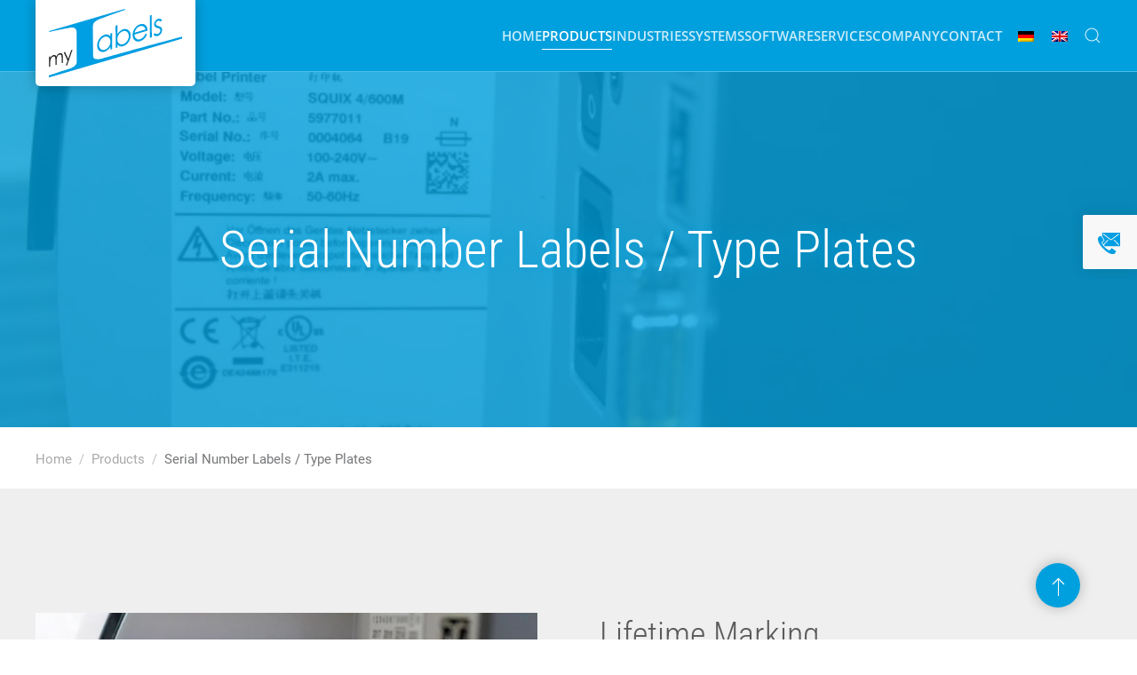

--- FILE ---
content_type: text/html; charset=UTF-8
request_url: https://www.mylabels.de/en/products/serial-number-labels-type-plates/
body_size: 20449
content:
<!DOCTYPE html>
<html lang="en-US">
    <head>
        <meta charset="UTF-8">
        <meta name="viewport" content="width=device-width, initial-scale=1">
        <link rel="icon" href="/wp-content/uploads/2019/09/logo-mylabels-1.png" sizes="any">
                <link rel="apple-touch-icon" href="/wp-content/uploads/2019/08/favicon-mylabels-blue.png">
                <title>Serial Number Labels / Type Plates &#8211; myLabels</title>
<meta name='robots' content='max-image-preview:large' />
	<style>img:is([sizes="auto" i], [sizes^="auto," i]) { contain-intrinsic-size: 3000px 1500px }</style>
	<link rel="alternate" hreflang="de" href="https://www.mylabels.de/de/produkte/seriennummer-etiketten-typenschilder/" />
<link rel="alternate" hreflang="en" href="https://www.mylabels.de/en/products/serial-number-labels-type-plates/" />
<link rel='dns-prefetch' href='//www.mylabels.de' />
<link rel="alternate" type="application/rss+xml" title="myLabels &raquo; Feed" href="https://www.mylabels.de/en/feed/" />
<link rel="alternate" type="application/rss+xml" title="myLabels &raquo; Comments Feed" href="https://www.mylabels.de/en/comments/feed/" />
<script type="text/javascript">
/* <![CDATA[ */
window._wpemojiSettings = {"baseUrl":"https:\/\/s.w.org\/images\/core\/emoji\/16.0.1\/72x72\/","ext":".png","svgUrl":"https:\/\/s.w.org\/images\/core\/emoji\/16.0.1\/svg\/","svgExt":".svg","source":{"concatemoji":"https:\/\/www.mylabels.de\/wp-includes\/js\/wp-emoji-release.min.js?ver=6.8.3"}};
/*! This file is auto-generated */
!function(s,n){var o,i,e;function c(e){try{var t={supportTests:e,timestamp:(new Date).valueOf()};sessionStorage.setItem(o,JSON.stringify(t))}catch(e){}}function p(e,t,n){e.clearRect(0,0,e.canvas.width,e.canvas.height),e.fillText(t,0,0);var t=new Uint32Array(e.getImageData(0,0,e.canvas.width,e.canvas.height).data),a=(e.clearRect(0,0,e.canvas.width,e.canvas.height),e.fillText(n,0,0),new Uint32Array(e.getImageData(0,0,e.canvas.width,e.canvas.height).data));return t.every(function(e,t){return e===a[t]})}function u(e,t){e.clearRect(0,0,e.canvas.width,e.canvas.height),e.fillText(t,0,0);for(var n=e.getImageData(16,16,1,1),a=0;a<n.data.length;a++)if(0!==n.data[a])return!1;return!0}function f(e,t,n,a){switch(t){case"flag":return n(e,"\ud83c\udff3\ufe0f\u200d\u26a7\ufe0f","\ud83c\udff3\ufe0f\u200b\u26a7\ufe0f")?!1:!n(e,"\ud83c\udde8\ud83c\uddf6","\ud83c\udde8\u200b\ud83c\uddf6")&&!n(e,"\ud83c\udff4\udb40\udc67\udb40\udc62\udb40\udc65\udb40\udc6e\udb40\udc67\udb40\udc7f","\ud83c\udff4\u200b\udb40\udc67\u200b\udb40\udc62\u200b\udb40\udc65\u200b\udb40\udc6e\u200b\udb40\udc67\u200b\udb40\udc7f");case"emoji":return!a(e,"\ud83e\udedf")}return!1}function g(e,t,n,a){var r="undefined"!=typeof WorkerGlobalScope&&self instanceof WorkerGlobalScope?new OffscreenCanvas(300,150):s.createElement("canvas"),o=r.getContext("2d",{willReadFrequently:!0}),i=(o.textBaseline="top",o.font="600 32px Arial",{});return e.forEach(function(e){i[e]=t(o,e,n,a)}),i}function t(e){var t=s.createElement("script");t.src=e,t.defer=!0,s.head.appendChild(t)}"undefined"!=typeof Promise&&(o="wpEmojiSettingsSupports",i=["flag","emoji"],n.supports={everything:!0,everythingExceptFlag:!0},e=new Promise(function(e){s.addEventListener("DOMContentLoaded",e,{once:!0})}),new Promise(function(t){var n=function(){try{var e=JSON.parse(sessionStorage.getItem(o));if("object"==typeof e&&"number"==typeof e.timestamp&&(new Date).valueOf()<e.timestamp+604800&&"object"==typeof e.supportTests)return e.supportTests}catch(e){}return null}();if(!n){if("undefined"!=typeof Worker&&"undefined"!=typeof OffscreenCanvas&&"undefined"!=typeof URL&&URL.createObjectURL&&"undefined"!=typeof Blob)try{var e="postMessage("+g.toString()+"("+[JSON.stringify(i),f.toString(),p.toString(),u.toString()].join(",")+"));",a=new Blob([e],{type:"text/javascript"}),r=new Worker(URL.createObjectURL(a),{name:"wpTestEmojiSupports"});return void(r.onmessage=function(e){c(n=e.data),r.terminate(),t(n)})}catch(e){}c(n=g(i,f,p,u))}t(n)}).then(function(e){for(var t in e)n.supports[t]=e[t],n.supports.everything=n.supports.everything&&n.supports[t],"flag"!==t&&(n.supports.everythingExceptFlag=n.supports.everythingExceptFlag&&n.supports[t]);n.supports.everythingExceptFlag=n.supports.everythingExceptFlag&&!n.supports.flag,n.DOMReady=!1,n.readyCallback=function(){n.DOMReady=!0}}).then(function(){return e}).then(function(){var e;n.supports.everything||(n.readyCallback(),(e=n.source||{}).concatemoji?t(e.concatemoji):e.wpemoji&&e.twemoji&&(t(e.twemoji),t(e.wpemoji)))}))}((window,document),window._wpemojiSettings);
/* ]]> */
</script>
<style id='wp-emoji-styles-inline-css' type='text/css'>

	img.wp-smiley, img.emoji {
		display: inline !important;
		border: none !important;
		box-shadow: none !important;
		height: 1em !important;
		width: 1em !important;
		margin: 0 0.07em !important;
		vertical-align: -0.1em !important;
		background: none !important;
		padding: 0 !important;
	}
</style>
<link rel='stylesheet' id='wp-block-library-css' href='https://www.mylabels.de/wp-includes/css/dist/block-library/style.min.css?ver=6.8.3' type='text/css' media='all' />
<style id='classic-theme-styles-inline-css' type='text/css'>
/*! This file is auto-generated */
.wp-block-button__link{color:#fff;background-color:#32373c;border-radius:9999px;box-shadow:none;text-decoration:none;padding:calc(.667em + 2px) calc(1.333em + 2px);font-size:1.125em}.wp-block-file__button{background:#32373c;color:#fff;text-decoration:none}
</style>
<style id='global-styles-inline-css' type='text/css'>
:root{--wp--preset--aspect-ratio--square: 1;--wp--preset--aspect-ratio--4-3: 4/3;--wp--preset--aspect-ratio--3-4: 3/4;--wp--preset--aspect-ratio--3-2: 3/2;--wp--preset--aspect-ratio--2-3: 2/3;--wp--preset--aspect-ratio--16-9: 16/9;--wp--preset--aspect-ratio--9-16: 9/16;--wp--preset--color--black: #000000;--wp--preset--color--cyan-bluish-gray: #abb8c3;--wp--preset--color--white: #ffffff;--wp--preset--color--pale-pink: #f78da7;--wp--preset--color--vivid-red: #cf2e2e;--wp--preset--color--luminous-vivid-orange: #ff6900;--wp--preset--color--luminous-vivid-amber: #fcb900;--wp--preset--color--light-green-cyan: #7bdcb5;--wp--preset--color--vivid-green-cyan: #00d084;--wp--preset--color--pale-cyan-blue: #8ed1fc;--wp--preset--color--vivid-cyan-blue: #0693e3;--wp--preset--color--vivid-purple: #9b51e0;--wp--preset--gradient--vivid-cyan-blue-to-vivid-purple: linear-gradient(135deg,rgba(6,147,227,1) 0%,rgb(155,81,224) 100%);--wp--preset--gradient--light-green-cyan-to-vivid-green-cyan: linear-gradient(135deg,rgb(122,220,180) 0%,rgb(0,208,130) 100%);--wp--preset--gradient--luminous-vivid-amber-to-luminous-vivid-orange: linear-gradient(135deg,rgba(252,185,0,1) 0%,rgba(255,105,0,1) 100%);--wp--preset--gradient--luminous-vivid-orange-to-vivid-red: linear-gradient(135deg,rgba(255,105,0,1) 0%,rgb(207,46,46) 100%);--wp--preset--gradient--very-light-gray-to-cyan-bluish-gray: linear-gradient(135deg,rgb(238,238,238) 0%,rgb(169,184,195) 100%);--wp--preset--gradient--cool-to-warm-spectrum: linear-gradient(135deg,rgb(74,234,220) 0%,rgb(151,120,209) 20%,rgb(207,42,186) 40%,rgb(238,44,130) 60%,rgb(251,105,98) 80%,rgb(254,248,76) 100%);--wp--preset--gradient--blush-light-purple: linear-gradient(135deg,rgb(255,206,236) 0%,rgb(152,150,240) 100%);--wp--preset--gradient--blush-bordeaux: linear-gradient(135deg,rgb(254,205,165) 0%,rgb(254,45,45) 50%,rgb(107,0,62) 100%);--wp--preset--gradient--luminous-dusk: linear-gradient(135deg,rgb(255,203,112) 0%,rgb(199,81,192) 50%,rgb(65,88,208) 100%);--wp--preset--gradient--pale-ocean: linear-gradient(135deg,rgb(255,245,203) 0%,rgb(182,227,212) 50%,rgb(51,167,181) 100%);--wp--preset--gradient--electric-grass: linear-gradient(135deg,rgb(202,248,128) 0%,rgb(113,206,126) 100%);--wp--preset--gradient--midnight: linear-gradient(135deg,rgb(2,3,129) 0%,rgb(40,116,252) 100%);--wp--preset--font-size--small: 13px;--wp--preset--font-size--medium: 20px;--wp--preset--font-size--large: 36px;--wp--preset--font-size--x-large: 42px;--wp--preset--spacing--20: 0.44rem;--wp--preset--spacing--30: 0.67rem;--wp--preset--spacing--40: 1rem;--wp--preset--spacing--50: 1.5rem;--wp--preset--spacing--60: 2.25rem;--wp--preset--spacing--70: 3.38rem;--wp--preset--spacing--80: 5.06rem;--wp--preset--shadow--natural: 6px 6px 9px rgba(0, 0, 0, 0.2);--wp--preset--shadow--deep: 12px 12px 50px rgba(0, 0, 0, 0.4);--wp--preset--shadow--sharp: 6px 6px 0px rgba(0, 0, 0, 0.2);--wp--preset--shadow--outlined: 6px 6px 0px -3px rgba(255, 255, 255, 1), 6px 6px rgba(0, 0, 0, 1);--wp--preset--shadow--crisp: 6px 6px 0px rgba(0, 0, 0, 1);}:where(.is-layout-flex){gap: 0.5em;}:where(.is-layout-grid){gap: 0.5em;}body .is-layout-flex{display: flex;}.is-layout-flex{flex-wrap: wrap;align-items: center;}.is-layout-flex > :is(*, div){margin: 0;}body .is-layout-grid{display: grid;}.is-layout-grid > :is(*, div){margin: 0;}:where(.wp-block-columns.is-layout-flex){gap: 2em;}:where(.wp-block-columns.is-layout-grid){gap: 2em;}:where(.wp-block-post-template.is-layout-flex){gap: 1.25em;}:where(.wp-block-post-template.is-layout-grid){gap: 1.25em;}.has-black-color{color: var(--wp--preset--color--black) !important;}.has-cyan-bluish-gray-color{color: var(--wp--preset--color--cyan-bluish-gray) !important;}.has-white-color{color: var(--wp--preset--color--white) !important;}.has-pale-pink-color{color: var(--wp--preset--color--pale-pink) !important;}.has-vivid-red-color{color: var(--wp--preset--color--vivid-red) !important;}.has-luminous-vivid-orange-color{color: var(--wp--preset--color--luminous-vivid-orange) !important;}.has-luminous-vivid-amber-color{color: var(--wp--preset--color--luminous-vivid-amber) !important;}.has-light-green-cyan-color{color: var(--wp--preset--color--light-green-cyan) !important;}.has-vivid-green-cyan-color{color: var(--wp--preset--color--vivid-green-cyan) !important;}.has-pale-cyan-blue-color{color: var(--wp--preset--color--pale-cyan-blue) !important;}.has-vivid-cyan-blue-color{color: var(--wp--preset--color--vivid-cyan-blue) !important;}.has-vivid-purple-color{color: var(--wp--preset--color--vivid-purple) !important;}.has-black-background-color{background-color: var(--wp--preset--color--black) !important;}.has-cyan-bluish-gray-background-color{background-color: var(--wp--preset--color--cyan-bluish-gray) !important;}.has-white-background-color{background-color: var(--wp--preset--color--white) !important;}.has-pale-pink-background-color{background-color: var(--wp--preset--color--pale-pink) !important;}.has-vivid-red-background-color{background-color: var(--wp--preset--color--vivid-red) !important;}.has-luminous-vivid-orange-background-color{background-color: var(--wp--preset--color--luminous-vivid-orange) !important;}.has-luminous-vivid-amber-background-color{background-color: var(--wp--preset--color--luminous-vivid-amber) !important;}.has-light-green-cyan-background-color{background-color: var(--wp--preset--color--light-green-cyan) !important;}.has-vivid-green-cyan-background-color{background-color: var(--wp--preset--color--vivid-green-cyan) !important;}.has-pale-cyan-blue-background-color{background-color: var(--wp--preset--color--pale-cyan-blue) !important;}.has-vivid-cyan-blue-background-color{background-color: var(--wp--preset--color--vivid-cyan-blue) !important;}.has-vivid-purple-background-color{background-color: var(--wp--preset--color--vivid-purple) !important;}.has-black-border-color{border-color: var(--wp--preset--color--black) !important;}.has-cyan-bluish-gray-border-color{border-color: var(--wp--preset--color--cyan-bluish-gray) !important;}.has-white-border-color{border-color: var(--wp--preset--color--white) !important;}.has-pale-pink-border-color{border-color: var(--wp--preset--color--pale-pink) !important;}.has-vivid-red-border-color{border-color: var(--wp--preset--color--vivid-red) !important;}.has-luminous-vivid-orange-border-color{border-color: var(--wp--preset--color--luminous-vivid-orange) !important;}.has-luminous-vivid-amber-border-color{border-color: var(--wp--preset--color--luminous-vivid-amber) !important;}.has-light-green-cyan-border-color{border-color: var(--wp--preset--color--light-green-cyan) !important;}.has-vivid-green-cyan-border-color{border-color: var(--wp--preset--color--vivid-green-cyan) !important;}.has-pale-cyan-blue-border-color{border-color: var(--wp--preset--color--pale-cyan-blue) !important;}.has-vivid-cyan-blue-border-color{border-color: var(--wp--preset--color--vivid-cyan-blue) !important;}.has-vivid-purple-border-color{border-color: var(--wp--preset--color--vivid-purple) !important;}.has-vivid-cyan-blue-to-vivid-purple-gradient-background{background: var(--wp--preset--gradient--vivid-cyan-blue-to-vivid-purple) !important;}.has-light-green-cyan-to-vivid-green-cyan-gradient-background{background: var(--wp--preset--gradient--light-green-cyan-to-vivid-green-cyan) !important;}.has-luminous-vivid-amber-to-luminous-vivid-orange-gradient-background{background: var(--wp--preset--gradient--luminous-vivid-amber-to-luminous-vivid-orange) !important;}.has-luminous-vivid-orange-to-vivid-red-gradient-background{background: var(--wp--preset--gradient--luminous-vivid-orange-to-vivid-red) !important;}.has-very-light-gray-to-cyan-bluish-gray-gradient-background{background: var(--wp--preset--gradient--very-light-gray-to-cyan-bluish-gray) !important;}.has-cool-to-warm-spectrum-gradient-background{background: var(--wp--preset--gradient--cool-to-warm-spectrum) !important;}.has-blush-light-purple-gradient-background{background: var(--wp--preset--gradient--blush-light-purple) !important;}.has-blush-bordeaux-gradient-background{background: var(--wp--preset--gradient--blush-bordeaux) !important;}.has-luminous-dusk-gradient-background{background: var(--wp--preset--gradient--luminous-dusk) !important;}.has-pale-ocean-gradient-background{background: var(--wp--preset--gradient--pale-ocean) !important;}.has-electric-grass-gradient-background{background: var(--wp--preset--gradient--electric-grass) !important;}.has-midnight-gradient-background{background: var(--wp--preset--gradient--midnight) !important;}.has-small-font-size{font-size: var(--wp--preset--font-size--small) !important;}.has-medium-font-size{font-size: var(--wp--preset--font-size--medium) !important;}.has-large-font-size{font-size: var(--wp--preset--font-size--large) !important;}.has-x-large-font-size{font-size: var(--wp--preset--font-size--x-large) !important;}
:where(.wp-block-post-template.is-layout-flex){gap: 1.25em;}:where(.wp-block-post-template.is-layout-grid){gap: 1.25em;}
:where(.wp-block-columns.is-layout-flex){gap: 2em;}:where(.wp-block-columns.is-layout-grid){gap: 2em;}
:root :where(.wp-block-pullquote){font-size: 1.5em;line-height: 1.6;}
</style>
<link rel='stylesheet' id='wpml-legacy-horizontal-list-0-css' href='//www.mylabels.de/wp-content/plugins/sitepress-multilingual-cms/templates/language-switchers/legacy-list-horizontal/style.css?ver=1' type='text/css' media='all' />
<link rel='stylesheet' id='borlabs-cookie-css' href='https://www.mylabels.de/wp-content/cache/borlabs-cookie/borlabs-cookie_1_en.css?ver=2.3.4-32' type='text/css' media='all' />
<link href="https://www.mylabels.de/wp-content/themes/yootheme_mylabels/css/theme.1.css?ver=1730360693" rel="stylesheet">
<link href="https://www.mylabels.de/wp-content/themes/yootheme_mylabels/css/custom.css?ver=4.3.7" rel="stylesheet">
<script type="text/javascript" id="borlabs-cookie-prioritize-js-extra">
/* <![CDATA[ */
var borlabsCookiePrioritized = {"domain":"www.mylabels.de","path":"\/","version":"1","bots":"1","optInJS":{"marketing":{"google-analytics":"[base64]"}}};
/* ]]> */
</script>
<script type="text/javascript" src="https://www.mylabels.de/wp-content/plugins/borlabs-cookie/assets/javascript/borlabs-cookie-prioritize.min.js?ver=2.3.4" id="borlabs-cookie-prioritize-js"></script>
<link rel="https://api.w.org/" href="https://www.mylabels.de/en/wp-json/" /><link rel="alternate" title="JSON" type="application/json" href="https://www.mylabels.de/en/wp-json/wp/v2/pages/3561" /><link rel="EditURI" type="application/rsd+xml" title="RSD" href="https://www.mylabels.de/xmlrpc.php?rsd" />
<meta name="generator" content="WordPress 6.8.3" />
<link rel="canonical" href="https://www.mylabels.de/en/products/serial-number-labels-type-plates/" />
<link rel='shortlink' href='https://www.mylabels.de/en/?p=3561' />
<link rel="alternate" title="oEmbed (JSON)" type="application/json+oembed" href="https://www.mylabels.de/en/wp-json/oembed/1.0/embed?url=https%3A%2F%2Fwww.mylabels.de%2Fen%2Fproducts%2Fserial-number-labels-type-plates%2F" />
<link rel="alternate" title="oEmbed (XML)" type="text/xml+oembed" href="https://www.mylabels.de/en/wp-json/oembed/1.0/embed?url=https%3A%2F%2Fwww.mylabels.de%2Fen%2Fproducts%2Fserial-number-labels-type-plates%2F&#038;format=xml" />
<meta name="generator" content="WPML ver:4.4.5 stt:1,3;" />
<script src="https://www.mylabels.de/wp-content/themes/yootheme/vendor/assets/uikit/dist/js/uikit.min.js?ver=4.3.7"></script>
<script src="https://www.mylabels.de/wp-content/themes/yootheme/vendor/assets/uikit/dist/js/uikit-icons-max.min.js?ver=4.3.7"></script>
<script src="https://www.mylabels.de/wp-content/themes/yootheme/js/theme.js?ver=4.3.7"></script>
<script>window.yootheme ||= {}; var $theme = yootheme.theme = {"i18n":{"close":{"label":"Close"},"totop":{"label":"Back to top"},"marker":{"label":"Open"},"navbarToggleIcon":{"label":"Open menu"},"paginationPrevious":{"label":"Previous page"},"paginationNext":{"label":"Next page"},"searchIcon":{"toggle":"Open Search","submit":"Submit Search"},"slider":{"next":"Next slide","previous":"Previous slide","slideX":"Slide %s","slideLabel":"%s of %s"},"slideshow":{"next":"Next slide","previous":"Previous slide","slideX":"Slide %s","slideLabel":"%s of %s"},"lightboxPanel":{"next":"Next slide","previous":"Previous slide","slideLabel":"%s of %s","close":"Close"}}};</script>
<script>document.addEventListener('DOMContentLoaded', function(){

  var c2a_sidebar = document.getElementById("c2a-sidebar");
  
    c2a_sidebar.addEventListener("click", function(){
      c2a_sidebar.classList.toggle("active");
    });
}, false);</script>		<style type="text/css" id="wp-custom-css">
			.uk-card-media-top .el-image {
	width: 100% !important;
}		</style>
		    </head>
    <body class="wp-singular page-template-default page page-id-3561 page-child parent-pageid-3506 wp-theme-yootheme wp-child-theme-yootheme_mylabels ">

        
        <div class="uk-hidden-visually uk-notification uk-notification-top-left uk-width-auto">
            <div class="uk-notification-message">
                <a href="#tm-main">Skip to main content</a>
            </div>
        </div>

        
        
        <div class="tm-page">

                        


<header class="tm-header-mobile uk-hidden@m">


    
        <div class="uk-navbar-container">

            <div class="uk-container uk-container-expand">
                <nav class="uk-navbar" uk-navbar="{&quot;align&quot;:&quot;center&quot;,&quot;container&quot;:&quot;.tm-header-mobile&quot;,&quot;boundary&quot;:&quot;.tm-header-mobile .uk-navbar-container&quot;}">

                                        <div class="uk-navbar-left">

                        
                                                    <a uk-toggle href="#tm-dialog-mobile" class="uk-navbar-toggle">

        
        <div uk-navbar-toggle-icon></div>

        
    </a>                        
                    </div>
                    
                                        <div class="uk-navbar-center">

                                                    <a href="https://www.mylabels.de/en/" aria-label="Back to home" class="uk-logo uk-navbar-item">
    <img alt="mylabels Logo" loading="eager" width="150" height="77" src="/wp-content/uploads/2019/06/logo-mylabels.svg"></a>                        
                        
                    </div>
                    
                    
                </nav>
            </div>

        </div>

    



        <div id="tm-dialog-mobile" uk-offcanvas="container: true; overlay: true" mode="slide">
        <div class="uk-offcanvas-bar uk-flex uk-flex-column">

                        <button class="uk-offcanvas-close uk-close-large" type="button" uk-close uk-toggle="cls: uk-close-large; mode: media; media: @s"></button>
            
                        <div class="uk-margin-auto-bottom">
                
<div class="uk-grid uk-child-width-1-1" uk-grid>    <div>
<div class="uk-panel widget widget_custom_html" id="custom_html-5">

    
    <div class="textwidget custom-html-widget"><div class="logo-mobile">
	<a href="https://www.mylabels.de/en/"><img src="/wp-content/uploads/2019/08/logo-mylabels-dark.svg" width="180" alt="Logo MyLabels"></a>
</div></div>
</div>
</div>    <div>
<div class="uk-panel widget widget_nav_menu" id="nav_menu-9">

    
    
<ul class="uk-nav uk-nav-default">
    
	<li class="menu-item menu-item-type-post_type menu-item-object-page"><a href="https://www.mylabels.de/de/home/"> Home</a></li>
	<li class="menu-item menu-item-type-post_type menu-item-object-page menu-item-has-children uk-parent"><a href="https://www.mylabels.de/de/produkte/"> Produkte</a>
	<ul class="uk-nav-sub">

		<li class="menu-item menu-item-type-post_type menu-item-object-page menu-item-has-children uk-parent"><a href="https://www.mylabels.de/de/produkte/materialien/"> Materialien</a>
		<ul>

			<li class="menu-item menu-item-type-post_type menu-item-object-page"><a href="https://www.mylabels.de/de/produkte/papier-karton-etiketten/"> Papier-/Karton-Etiketten</a></li>
			<li class="menu-item menu-item-type-post_type menu-item-object-page"><a href="https://www.mylabels.de/de/produkte/kunststoff-etiketten/"> Kunststoff-Etiketten</a></li>
			<li class="menu-item menu-item-type-post_type menu-item-object-page"><a href="https://www.mylabels.de/de/produkte/textil-etiketten/"> Textil-Etiketten</a></li>
			<li class="menu-item menu-item-type-post_type menu-item-object-page"><a href="https://www.mylabels.de/de/produkte/thermotransferfolien-farbbaender/"> Thermotransferfolien/Farbbänder</a></li></ul></li>
		<li class="menu-item menu-item-type-custom menu-item-object-custom"><a href="https://geraete.mylabels.de/"> Drucker / Systeme</a></li>
		<li class="menu-item menu-item-type-post_type menu-item-object-page"><a href="https://www.mylabels.de/de/produkte/digitaldruck/"> Digitaldruck</a></li>
		<li class="menu-item menu-item-type-post_type menu-item-object-page menu-item-has-children uk-parent"><a href="https://www.mylabels.de/de/produkte/etiketten-anwendungen/"> Anwendungen</a>
		<ul>

			<li class="menu-item menu-item-type-post_type menu-item-object-page"><a href="https://www.mylabels.de/de/produkte/barcode-etiketten/"> Barcode-Etiketten</a></li>
			<li class="menu-item menu-item-type-post_type menu-item-object-page"><a href="https://www.mylabels.de/de/produkte/inkjet-etiketten/"> Inkjet-Etiketten</a></li>
			<li class="menu-item menu-item-type-post_type menu-item-object-page"><a href="https://www.mylabels.de/de/produkte/kabelkennzeichnungs-etiketten/"> Kabelkennzeichnungs-Etiketten</a></li>
			<li class="menu-item menu-item-type-post_type menu-item-object-page"><a href="https://www.mylabels.de/de/produkte/laminat-etiketten/"> Laminat-Etiketten</a></li>
			<li class="menu-item menu-item-type-post_type menu-item-object-page"><a href="https://www.mylabels.de/de/produkte/preisauszeichnungs-etiketten/"> Preisauszeichnungs-Etiketten</a></li>
			<li class="menu-item menu-item-type-post_type menu-item-object-page"><a href="https://www.mylabels.de/de/produkte/seriennummer-etiketten-typenschilder/"> Seriennummer-Etiketten/Typenschilder</a></li>
			<li class="menu-item menu-item-type-post_type menu-item-object-page"><a href="https://www.mylabels.de/de/produkte/schlaufen-etiketten/"> Schlaufen-Etiketten</a></li>
			<li class="menu-item menu-item-type-post_type menu-item-object-page"><a href="https://www.mylabels.de/de/produkte/schmuck-etiketten/"> Schmuck-Etiketten</a></li>
			<li class="menu-item menu-item-type-post_type menu-item-object-page"><a href="https://www.mylabels.de/de/produkte/sicherheitsetiketten/"> Sicherheits-Etiketten</a></li>
			<li class="menu-item menu-item-type-post_type menu-item-object-page"><a href="https://www.mylabels.de/de/produkte/waren-anhaenger/"> Waren-Anhänger</a></li></ul></li>
		<li class="menu-item menu-item-type-custom menu-item-object-custom uk-nav-header"> Trennzeichen</li></ul></li>
	<li class="menu-item menu-item-type-post_type menu-item-object-page menu-item-has-children uk-parent"><a href="https://www.mylabels.de/de/branchen/"> Branchen</a>
	<ul class="uk-nav-sub">

		<li class="menu-item menu-item-type-post_type menu-item-object-page"><a href="https://www.mylabels.de/de/branchen/automotive/"> Automotive</a></li>
		<li class="menu-item menu-item-type-post_type menu-item-object-page"><a href="https://www.mylabels.de/de/branchen/pharma-industrie/"> Pharma-Industrie</a></li>
		<li class="menu-item menu-item-type-post_type menu-item-object-page"><a href="https://www.mylabels.de/de/branchen/textilien-bekleidung/"> Textil/Bekleidung</a></li>
		<li class="menu-item menu-item-type-post_type menu-item-object-page"><a href="https://www.mylabels.de/de/branchen/chemie-industrie/"> Chemie</a></li>
		<li class="menu-item menu-item-type-post_type menu-item-object-page"><a href="https://www.mylabels.de/de/branchen/elektronik-industrie/"> Elektronik</a></li>
		<li class="menu-item menu-item-type-post_type menu-item-object-page"><a href="https://www.mylabels.de/de/branchen/lebensmittel-industrie/"> Lebensmittel</a></li>
		<li class="menu-item menu-item-type-post_type menu-item-object-page"><a href="https://www.mylabels.de/de/branchen/fleischerhandwerk/"> Fleischerhandwerk</a></li></ul></li>
	<li class="menu-item menu-item-type-custom menu-item-object-custom"><a href="https://geraete.mylabels.de/"> Geräte</a></li>
	<li class="menu-item menu-item-type-custom menu-item-object-custom"><a href="https://geraete.mylabels.de/#software" uk-scroll> Software</a></li>
	<li class="menu-item menu-item-type-post_type menu-item-object-page"><a href="https://www.mylabels.de/de/service/"> Service</a></li>
	<li class="menu-item menu-item-type-post_type menu-item-object-page menu-item-has-children uk-parent"><a href="https://www.mylabels.de/de/unternehmen/"> Unternehmen</a>
	<ul class="uk-nav-sub">

		<li class="menu-item menu-item-type-custom menu-item-object-custom"><a href="https://www.mylabels.de/de/unternehmen/"> Über uns</a></li>
		<li class="menu-item menu-item-type-post_type menu-item-object-page"><a href="https://www.mylabels.de/de/unternehmen/ansprechpartner/"> Ansprechpartner</a></li>
		<li class="menu-item menu-item-type-post_type menu-item-object-page"><a href="https://www.mylabels.de/de/unternehmen/downloads/"> Downloads</a></li>
		<li class="menu-item menu-item-type-post_type menu-item-object-page"><a href="https://www.mylabels.de/de/unternehmen/jobs-karriere/"> Jobs &#038; Karriere</a></li></ul></li>
	<li class="menu-item menu-item-type-post_type menu-item-object-page"><a href="https://www.mylabels.de/de/kontakt/"> Kontakt</a></li></ul>

</div>
</div>    <div>
<div class="uk-panel widget widget_icl_lang_sel_widget" id="icl_lang_sel_widget-3">

    
    
<div class="wpml-ls-sidebars-dialog-mobile wpml-ls wpml-ls-legacy-list-horizontal">
	<ul><li class="wpml-ls-slot-dialog-mobile wpml-ls-item wpml-ls-item-de wpml-ls-first-item wpml-ls-item-legacy-list-horizontal">
				<a href="https://www.mylabels.de/de/produkte/seriennummer-etiketten-typenschilder/" class="wpml-ls-link"><img class="wpml-ls-flag" src="https://www.mylabels.de/wp-content/plugins/sitepress-multilingual-cms/res/flags/de.png" alt="German"></a>
			</li><li class="wpml-ls-slot-dialog-mobile wpml-ls-item wpml-ls-item-en wpml-ls-current-language wpml-ls-last-item wpml-ls-item-legacy-list-horizontal">
				<a href="https://www.mylabels.de/en/products/serial-number-labels-type-plates/" class="wpml-ls-link"><img class="wpml-ls-flag" src="https://www.mylabels.de/wp-content/plugins/sitepress-multilingual-cms/res/flags/en.png" alt="English"></a>
			</li></ul>
</div>

</div>
</div>    <div>
<div class="uk-panel widget widget_search" id="search-2">

    
    

    <form id="search-0" action="https://www.mylabels.de/en/" method="get" role="search" class="uk-search uk-search-default uk-width-1-1"><span uk-search-icon></span><input name="s" placeholder="Search" required aria-label="Search" type="search" class="uk-search-input"></form>






</div>
</div></div>            </div>
            
            
        </div>
    </div>
    
    
    

</header>




<header class="tm-header uk-visible@m">



        <div uk-sticky media="@m" cls-active="uk-navbar-sticky" sel-target=".uk-navbar-container">
    
        <div class="uk-navbar-container">

            <div class="uk-container">
                <nav class="uk-navbar" uk-navbar="{&quot;align&quot;:&quot;center&quot;,&quot;container&quot;:&quot;.tm-header &gt; [uk-sticky]&quot;,&quot;boundary&quot;:&quot;.tm-header .uk-navbar-container&quot;}">

                                        <div class="uk-navbar-left">

                                                    <a href="https://www.mylabels.de/en/" aria-label="Back to home" class="uk-logo uk-navbar-item">
    <img alt="mylabels Logo" loading="eager" width="150" height="77" src="/wp-content/uploads/2019/06/logo-mylabels.svg"></a>                        
                        
                        
                    </div>
                    
                    
                                        <div class="uk-navbar-right">

                                                    
<ul class="uk-navbar-nav">
    
	<li class="menu-item menu-item-type-post_type menu-item-object-page menu-item-home"><a href="https://www.mylabels.de/en/"> Home</a></li>
	<li class="menu-item menu-item-type-post_type menu-item-object-page current-page-ancestor current-menu-ancestor current-page-parent current_page_ancestor menu-item-has-children uk-active uk-parent"><a href="https://www.mylabels.de/en/products/"> Products</a>
	<div class="uk-navbar-dropdown" pos="bottom-center" stretch="x" boundary=".tm-header .uk-navbar"><div class="uk-drop-grid uk-child-width-1-2" uk-grid><div><ul class="uk-nav uk-navbar-dropdown-nav">

		<li class="menu-item menu-item-type-post_type menu-item-object-page menu-item-has-children uk-parent"><a href="https://www.mylabels.de/en/products/materials/"> Materials</a>
		<ul class="uk-nav-sub">

			<li class="menu-item menu-item-type-post_type menu-item-object-page"><a href="https://www.mylabels.de/en/products/paper-cardboard-labels/"> Paper / Cardboard Labels</a></li>
			<li class="menu-item menu-item-type-post_type menu-item-object-page"><a href="https://www.mylabels.de/en/products/plastic-labels/"> Plastic Labels</a></li>
			<li class="menu-item menu-item-type-post_type menu-item-object-page"><a href="https://www.mylabels.de/en/products/textile-labels/"> Textile Labels</a></li>
			<li class="menu-item menu-item-type-post_type menu-item-object-page"><a href="https://www.mylabels.de/en/products/thermal-transfer-foils-ink-ribbons/"> Thermal Transfer Foils / Ink Ribbons</a></li></ul></li>
		<li class="menu-item menu-item-type-custom menu-item-object-custom"><a href="https://geraete.mylabels.de/en"> Printer / Systems</a></li>
		<li class="menu-item menu-item-type-post_type menu-item-object-page"><a href="https://www.mylabels.de/en/products/digital-printing/"> Digital Printing</a></li></ul></div><div><ul class="uk-nav uk-navbar-dropdown-nav">

		<li class="menu-item menu-item-type-post_type menu-item-object-page current-menu-ancestor current-menu-parent current_page_parent current_page_ancestor menu-item-has-children uk-active uk-parent"><a href="https://www.mylabels.de/en/products/label-applications/"> Label Applications</a>
		<ul class="uk-nav-sub">

			<li class="menu-item menu-item-type-post_type menu-item-object-page"><a href="https://www.mylabels.de/en/products/barcode-labels/"> Barcode Labels</a></li>
			<li class="menu-item menu-item-type-post_type menu-item-object-page"><a href="https://www.mylabels.de/en/products/inkjet-labels/"> Inkjet Labels</a></li>
			<li class="menu-item menu-item-type-post_type menu-item-object-page"><a href="https://www.mylabels.de/en/products/cable-identification-labels/"> Cable Identification Labels</a></li>
			<li class="menu-item menu-item-type-post_type menu-item-object-page"><a href="https://www.mylabels.de/en/products/laminate-labels/"> Laminate Labels</a></li>
			<li class="menu-item menu-item-type-post_type menu-item-object-page"><a href="https://www.mylabels.de/en/products/price-marking-labels/"> Price Marking Labels</a></li>
			<li class="menu-item menu-item-type-post_type menu-item-object-page current-menu-item page_item page-item-3561 current_page_item uk-active"><a href="https://www.mylabels.de/en/products/serial-number-labels-type-plates/"> Serial Number Labels / Type Plates</a></li>
			<li class="menu-item menu-item-type-post_type menu-item-object-page"><a href="https://www.mylabels.de/en/products/loop-labels/"> Loop Labels</a></li>
			<li class="menu-item menu-item-type-post_type menu-item-object-page"><a href="https://www.mylabels.de/en/products/decorative-labels/"> Decorative Labels</a></li>
			<li class="menu-item menu-item-type-post_type menu-item-object-page"><a href="https://www.mylabels.de/en/products/security-labels/"> Security Labels</a></li>
			<li class="menu-item menu-item-type-post_type menu-item-object-page"><a href="https://www.mylabels.de/en/products/goods-tags/"> Goods Tags</a></li></ul></li>
		<li class="menu-item menu-item-type-custom menu-item-object-custom uk-nav-header"> Trennzeichen</li></ul></div></div></div></li>
	<li class="menu-item menu-item-type-post_type menu-item-object-page menu-item-has-children uk-parent"><a href="https://www.mylabels.de/en/industries/"> Industries</a>
	<div class="uk-navbar-dropdown" pos="bottom-center" stretch="x" boundary=".tm-header .uk-navbar"><div class="uk-drop-grid uk-child-width-1-2" uk-grid><div><ul class="uk-nav uk-navbar-dropdown-nav">

		<li class="menu-item menu-item-type-post_type menu-item-object-page"><a href="https://www.mylabels.de/en/industries/automotive/"> Automotive</a></li>
		<li class="menu-item menu-item-type-post_type menu-item-object-page"><a href="https://www.mylabels.de/en/industries/pharma/"> Pharma</a></li>
		<li class="menu-item menu-item-type-post_type menu-item-object-page"><a href="https://www.mylabels.de/en/industries/textile-clothing/"> Textile / Clothing</a></li>
		<li class="menu-item menu-item-type-post_type menu-item-object-page"><a href="https://www.mylabels.de/en/industries/chemicals/"> Chemicals</a></li></ul></div><div><ul class="uk-nav uk-navbar-dropdown-nav">

		<li class="menu-item menu-item-type-post_type menu-item-object-page"><a href="https://www.mylabels.de/en/industries/electronics/"> Electronics</a></li>
		<li class="menu-item menu-item-type-post_type menu-item-object-page"><a href="https://www.mylabels.de/en/industries/food/"> Food</a></li>
		<li class="menu-item menu-item-type-post_type menu-item-object-page"><a href="https://www.mylabels.de/en/industries/butcher-trade/"> Butcher Trade</a></li></ul></div></div></div></li>
	<li class="menu-item menu-item-type-custom menu-item-object-custom"><a href="https://geraete.mylabels.de/en"> Systems</a></li>
	<li class="menu-item menu-item-type-custom menu-item-object-custom"><a href="https://geraete.mylabels.de/en#software" uk-scroll> Software</a></li>
	<li class="menu-item menu-item-type-post_type menu-item-object-page"><a href="https://www.mylabels.de/en/services/"> Services</a></li>
	<li class="menu-item menu-item-type-post_type menu-item-object-page menu-item-has-children uk-parent"><a href="https://www.mylabels.de/en/company/"> Company</a>
	<div class="uk-navbar-dropdown"><div><ul class="uk-nav uk-navbar-dropdown-nav">

		<li class="menu-item menu-item-type-custom menu-item-object-custom"><a href="https://www.mylabels.de/en/company/"> About us</a></li>
		<li class="menu-item menu-item-type-post_type menu-item-object-page"><a href="https://www.mylabels.de/en/company/your-contacts/"> Your Contacts</a></li>
		<li class="menu-item menu-item-type-post_type menu-item-object-page"><a href="https://www.mylabels.de/en/company/downloads/"> Downloads</a></li>
		<li class="menu-item menu-item-type-post_type menu-item-object-page"><a href="https://www.mylabels.de/en/company/jobs-career/"> Jobs &#038; Career</a></li></ul></div></div></li>
	<li class="menu-item menu-item-type-post_type menu-item-object-page"><a href="https://www.mylabels.de/en/contact/"> Contact</a></li></ul>

<div class="uk-navbar-item widget widget_icl_lang_sel_widget" id="icl_lang_sel_widget-2">

    
    
<div class="wpml-ls-sidebars-navbar wpml-ls wpml-ls-legacy-list-horizontal">
	<ul><li class="wpml-ls-slot-navbar wpml-ls-item wpml-ls-item-de wpml-ls-first-item wpml-ls-item-legacy-list-horizontal">
				<a href="https://www.mylabels.de/de/produkte/seriennummer-etiketten-typenschilder/" class="wpml-ls-link"><img class="wpml-ls-flag" src="https://www.mylabels.de/wp-content/plugins/sitepress-multilingual-cms/res/flags/de.png" alt="German"></a>
			</li><li class="wpml-ls-slot-navbar wpml-ls-item wpml-ls-item-en wpml-ls-current-language wpml-ls-last-item wpml-ls-item-legacy-list-horizontal">
				<a href="https://www.mylabels.de/en/products/serial-number-labels-type-plates/" class="wpml-ls-link"><img class="wpml-ls-flag" src="https://www.mylabels.de/wp-content/plugins/sitepress-multilingual-cms/res/flags/en.png" alt="English"></a>
			</li></ul>
</div>

</div>


    <a class="uk-navbar-toggle" href="#search-1-modal" uk-search-icon uk-toggle></a>

    <div id="search-1-modal" class="uk-modal-full" uk-modal="container: true">
        <div class="uk-modal-dialog uk-flex uk-flex-center uk-flex-middle" uk-height-viewport>
            <button class="uk-modal-close-full uk-close-large" type="button" uk-close uk-toggle="cls: uk-modal-close-full uk-close-large uk-modal-close-default; mode: media; media: @s"></button>
            <div class="uk-search uk-search-large">
                <form id="search-1" action="https://www.mylabels.de/en/" method="get" role="search" class="uk-search uk-search-large"><input name="s" placeholder="Search" required aria-label="Search" type="search" class="uk-search-input uk-text-center" autofocus></form>            </div>
        </div>
    </div>






                        
                                                                            
                    </div>
                    
                </nav>
            </div>

        </div>

        </div>
    







</header>

            
            
            <main id="tm-main" >

                <!-- Builder #page -->
<div id="header" class="uk-section-primary uk-position-relative" uk-scrollspy="target: [uk-scrollspy-class]; cls: uk-animation-fade; delay: false;">
        <div data-src="/wp-content/themes/yootheme/cache/a6/Typenschild2-a6ec2fa4.jpeg" data-sources="[{&quot;type&quot;:&quot;image\/webp&quot;,&quot;srcset&quot;:&quot;https:\/\/www.mylabels.de\/wp-admin\/admin-ajax.php?action=kernel&amp;p=image&amp;src=%7B%22file%22%3A%22wp-content%2Fuploads%2F2019%2F11%2FTypenschild2.jpg%22%2C%22type%22%3A%22webp%2C85%22%2C%22thumbnail%22%3A%22400%2C%2C%22%7D&amp;hash=15d6ab3f 400w, https:\/\/www.mylabels.de\/wp-admin\/admin-ajax.php?action=kernel&amp;p=image&amp;src=%7B%22file%22%3A%22wp-content%2Fuploads%2F2019%2F11%2FTypenschild2.jpg%22%2C%22type%22%3A%22webp%2C85%22%2C%22thumbnail%22%3A%22768%2C513%2C%22%7D&amp;hash=bbeffc8e 768w, https:\/\/www.mylabels.de\/wp-admin\/admin-ajax.php?action=kernel&amp;p=image&amp;src=%7B%22file%22%3A%22wp-content%2Fuploads%2F2019%2F11%2FTypenschild2.jpg%22%2C%22type%22%3A%22webp%2C85%22%2C%22thumbnail%22%3A%22799%2C534%2C%22%7D&amp;hash=0e82186b 799w, \/wp-content\/themes\/yootheme\/cache\/57\/Typenschild2-57b156de.webp 800w&quot;,&quot;sizes&quot;:&quot;(max-aspect-ratio: 400\/267) 150vh&quot;}]" uk-img class="uk-background-norepeat uk-background-cover uk-background-center-center uk-section uk-padding-remove-vertical">    
        
                <div class="uk-position-cover" style="background-color: rgba(0, 160, 222, 0.8);"></div>        
        
            
                                <div class="uk-container uk-position-relative">                
                    <div class="uk-grid tm-grid-expand uk-child-width-1-1 uk-grid-margin">
<div class="uk-grid-item-match uk-flex-middle uk-width-1-1@m">
    
        
            
            
                        <div class="uk-panel uk-width-1-1">            
                
                    
<h1 class="uk-heading-small uk-text-center" uk-scrollspy-class>        Serial Number Labels / Type Plates    </h1>
                
                        </div>            
        
    
</div></div>
                                </div>                
            
        
        </div>
    
</div>
<div class="uk-section-default uk-section uk-section-xsmall">
    
        
        
        
            
                                <div class="uk-container">                
                    <div class="uk-grid tm-grid-expand uk-child-width-1-1 uk-grid-margin">
<div class="uk-width-1-1@m">
    
        
            
            
            
                
                    
<div class="uk-panel widget widget_breadcrumbs">
    
    


<nav class="uk-margin-medium-bottom" aria-label="Breadcrumb">
    <ul class="uk-breadcrumb" vocab="https://schema.org/" typeof="BreadcrumbList">
    
            <li property="itemListElement" typeof="ListItem">            <a href="https://www.mylabels.de/en/" property="item" typeof="WebPage"><span property="name">Home</span></a>
            <meta property="position" content="1">
            </li>    
            <li property="itemListElement" typeof="ListItem">            <a href="https://www.mylabels.de/en/products/" property="item" typeof="WebPage"><span property="name">Products</span></a>
            <meta property="position" content="2">
            </li>    
            <li property="itemListElement" typeof="ListItem">            <span property="name">Serial Number Labels / Type Plates</span>            <meta property="position" content="3">
            </li>    
    </ul>
</nav>


</div>
                
            
        
    
</div></div>
                                </div>                
            
        
    
</div>
<div class="uk-section-muted uk-section uk-section-large" uk-scrollspy="target: [uk-scrollspy-class]; cls: uk-animation-fade; delay: false;">
    
        
        
        
            
                                <div class="uk-container">                
                    <div class="uk-grid tm-grid-expand uk-grid-large uk-grid-margin-large" uk-grid>
<div class="uk-width-1-2@m">
    
        
            
            
            
                
                    
<h2 uk-scrollspy-class>        Lifetime Marking    </h2><div class="uk-divider-small uk-margin-medium uk-margin-remove-top" uk-scrollspy-class></div><div class="uk-panel uk-margin" uk-scrollspy-class><p>Type plates are attached to devices by the manufacturer to clearly identify them. In some cases this is even required by law.</p>
<p>Type plates contain information such as manufacturer, type name, serial number, performance data, etc. This information must be legible for a very long time, even under extreme conditions such as wetness, high or low temperatures and in oily environments.</p>
<p>Serial number labels are characterized by particularly good durability. They are printed with a consecutive number, pictograms, barcodes and text.</p></div>
                
            
        
    
</div>
<div class="uk-width-1-2@m uk-flex-first@m">
    
        
            
            
            
                
                    
<div class="uk-margin" uk-scrollspy-class>
        <picture>
<source type="image/webp" srcset="/wp-content/themes/yootheme/cache/2e/IMG_0048-e1572522803126-2e9408bb.webp 680w, /wp-content/themes/yootheme/cache/b8/IMG_0048-e1572522803126-b89d1cb5.webp 768w, /wp-content/themes/yootheme/cache/f7/IMG_0048-e1572522803126-f7d0e1ef.webp 1024w, /wp-content/themes/yootheme/cache/91/IMG_0048-e1572522803126-9153db3d.webp 1360w" sizes="(min-width: 680px) 680px">
<img decoding="async" src="/wp-content/themes/yootheme/cache/ac/IMG_0048-e1572522803126-ac046b5b.jpeg" width="680" height="680" class="el-image" alt loading="lazy">
</picture>    
    
</div>
                
            
        
    
</div></div>
                                </div>                
            
        
    
</div>
<div class="uk-section-secondary uk-section uk-section-large" uk-scrollspy="target: [uk-scrollspy-class]; cls: uk-animation-fade; delay: false;">
    
        
        
        
            
                                <div class="uk-container">                
                    <div class="uk-grid tm-grid-expand uk-child-width-1-1 uk-grid-margin">
<div class="uk-width-1-1@m">
    
        
            
            
            
                
                    
<div class="uk-h2" uk-scrollspy-class>        Application Examples of Serial Number Labels / Type Plates    </div><div class="uk-divider-small uk-margin-medium uk-margin-remove-top" uk-scrollspy-class></div>
                
            
        
    
</div></div><div class="uk-grid tm-grid-expand uk-child-width-1-1 uk-grid-margin">
<div class="uk-width-1-1@m">
    
        
            
            
            
                
                    
<div class="uk-margin">
    <div class="uk-grid uk-child-width-1-1 uk-child-width-1-2@s uk-child-width-1-2@m uk-grid-match" uk-grid>        <div>
<div class="el-item uk-card uk-card-secondary uk-card-small" uk-scrollspy-class>
    
        
            
                
            
            
                                <div class="uk-card-media-top">

    
                <picture>
<source type="image/webp" srcset="/wp-content/themes/yootheme/cache/5c/IMG_0048-e1572522803126-5c9b4251.webp 600w, /wp-content/themes/yootheme/cache/4d/IMG_0048-e1572522803126-4d5db7be.webp 768w, /wp-content/themes/yootheme/cache/fa/IMG_0048-e1572522803126-faf2a5a8.webp 1024w, /wp-content/themes/yootheme/cache/f7/IMG_0048-e1572522803126-f7e8f646.webp 1199w, /wp-content/themes/yootheme/cache/7e/IMG_0048-e1572522803126-7e013ebc.webp 1200w" sizes="(min-width: 600px) 600px">
<img decoding="async" src="/wp-content/themes/yootheme/cache/de/IMG_0048-e1572522803126-de0b21b1.jpeg" width="600" height="450" alt loading="lazy" class="el-image">
</picture>        
        
    
</div>                
                                <div class="uk-card-body uk-margin-remove-first-child">                
                    

        
                <h3 class="el-title uk-card-title uk-margin-top uk-margin-remove-bottom">                        Type Plate                    </h3>        
                <div class="el-meta uk-text-meta uk-margin-small-top">Electronics</div>        
    
        
        
        
        
        

                                </div>                
                
            
        
    
</div></div>
        <div>
<div class="el-item uk-card uk-card-secondary uk-card-small" uk-scrollspy-class>
    
        
            
                
            
            
                                <div class="uk-card-media-top">

    
                <picture>
<source type="image/webp" srcset="/wp-content/themes/yootheme/cache/8a/Seriennummeretikett1-8aa00c1a.webp 600w, /wp-content/themes/yootheme/cache/9b/Seriennummeretikett1-9b66f9f5.webp 768w, /wp-content/themes/yootheme/cache/1b/Seriennummeretikett1-1b2a06fe.webp 1024w, /wp-content/themes/yootheme/cache/16/Seriennummeretikett1-16305510.webp 1199w, /wp-content/themes/yootheme/cache/9f/Seriennummeretikett1-9fd99dea.webp 1200w" sizes="(min-width: 600px) 600px">
<img decoding="async" src="/wp-content/themes/yootheme/cache/82/Seriennummeretikett1-828e693f.jpeg" width="600" height="450" alt loading="lazy" class="el-image">
</picture>        
        
    
</div>                
                                <div class="uk-card-body uk-margin-remove-first-child">                
                    

        
                <h3 class="el-title uk-card-title uk-margin-top uk-margin-remove-bottom">                        Serial Number Label                    </h3>        
                <div class="el-meta uk-text-meta uk-margin-small-top">Electronics</div>        
    
        
        
        
        
        

                                </div>                
                
            
        
    
</div></div>
        </div>
</div>
                
            
        
    
</div></div>
                                </div>                
            
        
    
</div>        
            </main>

            <div id="builderwidget-15" class="builder"><!-- Builder #builderwidget-15 --><style class="uk-margin-remove-adjacent">#builderwidget-15\#0 p { margin: 0; } </style>
<div class="uk-section-primary uk-section" uk-scrollspy="target: [uk-scrollspy-class]; cls: uk-animation-fade; delay: false;">
    
        
        
        
            
                                <div class="uk-container">                
                    <div class="uk-grid tm-grid-expand uk-grid-margin" uk-grid>
<div class="uk-width-3-4@m">
    
        
            
            
            
                
                    <div class="uk-panel uk-text-large uk-margin" id="builderwidget-15#0" uk-scrollspy-class><p>We would be happy to arrange a personal consultation to present you with a tailor-made solution for label materials, printing systems, and labeling solutions. We will show you how the optimal combination of these components can make your processes more efficient, reduce costs, and achieve the best results for your application.</p></div>
                
            
        
    
</div>
<div class="uk-grid-item-match uk-flex-middle uk-width-1-4@m">
    
        
            
            
                        <div class="uk-panel uk-width-1-1">            
                
                    
<div class="uk-margin uk-text-right@m" uk-scrollspy-class>
    
    
        
        
<a class="el-content uk-button uk-button-default uk-button-large" href="/en/contact/">
    
        Contact    
    
</a>

        
    
    
</div>

                
                        </div>            
        
    
</div></div>
                                </div>                
            
        
    
</div></div><div id="builderwidget-9" class="builder"><!-- Builder #builderwidget-9 --><style class="uk-margin-remove-adjacent">#builderwidget-9\#0 .el-item td { padding-top: 0; padding-bottom: 0; } #builderwidget-9\#1 { width: 120px; background: white; border-radius: 9999px; padding: .25rem; } #builderwidget-9\#2 { cursor: pointer; width: 120px; background: white; padding: .25rem; } #builderwidget-9\#3 p { display: flex; flex-wrap: wrap; margin:0; } #builderwidget-9\#4 { padding-bottom: 20px; } #builderwidget-9\#5{ position:fixed; bottom:5%; right:5%; } #builderwidget-9\#6 p:first-child{margin-top:0;} #builderwidget-9\#6 p:last-child{margin-bottom:0;} #builderwidget-9\#6:after{ content:url(https://www.mylabels.de/wp-content/uploads/2022/12/icon-contact.svg); padding:1.1rem 1.05rem .9rem .95rem; background:#f8f8f8; color:#000; position:absolute; top:0; left:0; transform:translateX(-100%); transition:.25s; width:25px; height:25px; cursor: pointer; border-top-left-radius:2px; border-bottom-left-radius:2px; -webkit-box-shadow: 0px 0px 15px 0px rgba(0,0,0,0.1); -moz-box-shadow: 0px 0px 15px 0px rgba(0,0,0,0.1); box-shadow: 0px 0px 15px 0px rgba(0,0,0,0.1); } #builderwidget-9\#6:hover:after{ background:#ddd; } #c2a-sidebar{ position:fixed; right:0; top:50%; transform:translate(100%, -50%); transition:.5s; } #c2a-sidebar.active{ transform:translate(0%, -50%); } </style>
<div id="builderwidget-9#4" class="uk-section-secondary uk-section">
    
        
        
        
            
                                <div class="uk-container">                
                    <div class="uk-grid tm-grid-expand uk-grid-large uk-grid-margin-large" uk-grid>
<div class="uk-width-1-2@m uk-width-1-4@l">
    
        
            
            
            
                
                    
<div class="uk-margin">
        <a class="el-link" href="https://www.mylabels.de/"><img src="/wp-content/uploads/2019/08/logo-mylabels-dark.svg" width="180" class="el-image" alt loading="lazy"></a>    
    
</div>
                
            
        
    
</div>
<div class="uk-width-1-2@m uk-width-1-4@l">
    
        
            
            
            
                
                    
<div class="uk-h5">        Address    </div><div class="uk-panel uk-margin"><p><strong>myLabels GmbH</strong><br />Im Schlangengarten 68<br />D-76877 Offenbach</p></div>
                
            
        
    
</div>
<div class="uk-width-1-2@m uk-width-1-4@l">
    
        
            
            
            
                
                    
<div class="uk-h5">        Contact    </div>
<div class="uk-overflow-auto" id="builderwidget-9#0">    <table class="uk-table uk-table-justify uk-table-small">
        
        <tbody>
                <tr class="el-item"><td class="uk-text-nowrap uk-table-shrink"><div class="el-title">Tel.</div></td><td><div class="el-content uk-panel"><p><a href="tel:+49 (0) 6348 95 95-50">+49 (0) 6348 95 95-50</a></p></div></td></tr>
                <tr class="el-item"><td class="uk-text-nowrap"><div class="el-title">Fax</div></td><td><div class="el-content uk-panel"><p>+49 (0) 6348 95 95-55</p></div></td></tr>
                <tr class="el-item"><td class="uk-text-nowrap"><div class="el-title">Mail</div></td><td><div class="el-content uk-panel"><p><a href="mailto:info@myLabels.de">info@myLabels.de</a></p></div></td></tr>
                </tbody>

    </table>
</div>
                
            
        
    
</div>
<div class="uk-width-1-2@m uk-width-1-4@l">
    
        
            
            
            
                
                    
<div class="uk-margin uk-text-right" id="builderwidget-9#1">
        <a class="el-link" href="/wp-content/uploads/2019/07/myLabels-Zertifikat-ISO-9001_2015-de-gu%CC%88ltig-bis-16.07.2020.pdf"><picture>
<source type="image/webp" srcset="/wp-content/themes/yootheme/cache/c7/Etiketten-ISO-c7bbecff.webp 266w" sizes="(min-width: 266px) 266px">
<img src="/wp-content/themes/yootheme/cache/3b/Etiketten-ISO-3bf6a8ff.png" width="266" height="266" class="el-image" alt loading="lazy">
</picture></a>    
    
</div>
<div class="uk-margin" id="builderwidget-9#2">
        <a class="el-link" href="/wp-content/uploads/2019/07/UL-Zertifikat-myLabels-MH48600.pdf"><picture>
<source type="image/webp" srcset="/wp-content/themes/yootheme/cache/37/UL-Etiketten-377bb5f7.webp 250w" sizes="(min-width: 250px) 250px">
<img src="/wp-content/themes/yootheme/cache/70/UL-Etiketten-700e3b51.png" width="250" height="96" class="el-image" alt loading="lazy">
</picture></a>    
    
</div>
                
            
        
    
</div></div><div class="uk-grid tm-grid-expand uk-child-width-1-1 uk-grid-margin">
<div class="uk-width-1-1@m">
    
        
            
            
            
                
                    <hr class="uk-margin-small">
                
            
        
    
</div></div><div class="uk-grid tm-grid-expand uk-child-width-1-1 uk-margin">
<div class="uk-width-1-1@m">
    
        
            
            
            
                
                    <div class="uk-panel uk-margin uk-text-center" id="builderwidget-9#3"><p><a href="https://www.mylabels.de/de/unternehmen/impressum/">Imprint</a><span style="margin: 0 1rem;">|</span><a href="https://www.mylabels.de/de/unternehmen/datenschutzhinweis/">Privacy Policy</a><span style="margin: 0 1rem;">|</span><a href="#" class="borlabs-cookie-preference">Cookie Settings</a></p></div>
                
            
        
    
</div></div>
                                </div>                
            
        
    
</div>
<div class="uk-section-default uk-section uk-padding-remove-vertical">
    
        
        
        
            
                                <div class="uk-container">                
                    <div class="uk-grid tm-grid-expand uk-child-width-1-1 uk-grid-margin">
<div class="uk-width-1-1@m">
    
        
            
            
            
                
                    
<div id="builderwidget-9#5" class="uk-margin uk-text-right@m"><a href="#" uk-totop uk-scroll></a></div>
                
            
        
    
</div></div>
                                </div>                
            
        
    
</div>
<div id="c2a-sidebar" class="uk-section-secondary uk-section uk-section-small">
    
        
        
        
            
                                <div class="uk-container">                
                    <div class="uk-grid tm-grid-expand uk-child-width-1-1 uk-grid-margin">
<div class="uk-width-1-1@m">
    
        
            
            
            
                
                    <div class="uk-panel uk-margin uk-width-medium uk-text-left" id="builderwidget-9#6"><p>We gladly receive your inquiries by phone</p>
<p><a href="tel:+49 (0) 6348 95 95-50">+49 (0) 6348 95 95-50</a></p>
<p>or via email to <a href="mailto:info@myLabels.de">info@myLabels.de</a></p></div>
                
            
        
    
</div></div>
                                </div>                
            
        
    
</div></div>
            
        </div>

        
        <script type="speculationrules">
{"prefetch":[{"source":"document","where":{"and":[{"href_matches":"\/en\/*"},{"not":{"href_matches":["\/wp-*.php","\/wp-admin\/*","\/wp-content\/uploads\/*","\/wp-content\/*","\/wp-content\/plugins\/*","\/wp-content\/themes\/yootheme_mylabels\/*","\/wp-content\/themes\/yootheme\/*","\/en\/*\\?(.+)"]}},{"not":{"selector_matches":"a[rel~=\"nofollow\"]"}},{"not":{"selector_matches":".no-prefetch, .no-prefetch a"}}]},"eagerness":"conservative"}]}
</script>
<!--googleoff: all--><div data-nosnippet><script id="BorlabsCookieBoxWrap" type="text/template"><div
    id="BorlabsCookieBox"
    class="BorlabsCookie"
    role="dialog"
    aria-labelledby="CookieBoxTextHeadline"
    aria-describedby="CookieBoxTextDescription"
    aria-modal="true"
>
    <div class="middle-center" style="display: none;">
        <div class="_brlbs-box-wrap">
            <div class="_brlbs-box _brlbs-box-advanced">
                <div class="cookie-box">
                    <div class="container">
                        <div class="row">
                            <div class="col-12">
                                <div class="_brlbs-flex-center">
                                                                            <img
                                            width="32"
                                            height="32"
                                            class="cookie-logo"
                                            src="https://www.mylabels.de/wp-content/uploads/2020/10/mylabels-cookie.svg"
                                            srcset="https://www.mylabels.de/wp-content/uploads/2020/10/mylabels-cookie.svg, https://www.mylabels.de/wp-content/uploads/2020/10/mylabels-cookie.svg 2x"
                                            alt="Privacy settings"
                                            aria-hidden="true"
                                        >
                                    
                                    <span role="heading" aria-level="3" class="_brlbs-h3" id="CookieBoxTextHeadline">Privacy settings</span>
                                </div>

                                <p id="CookieBoxTextDescription"><span class="_brlbs-paragraph _brlbs-text-description">We use cookies on our website. Some of them are essential, while others help us to improve this website and your experience.</span> <span class="_brlbs-paragraph _brlbs-text-technology">We use cookies and other technologies on our website. Some of them are essential, while others help us improve this website and your experience.</span> <span class="_brlbs-paragraph _brlbs-text-revoke">You can revoke or adjust your selection at any time under <a class="_brlbs-cursor" href="#" data-cookie-individual>preferences</a>.</span></p>

                                                                    <fieldset>
                                        <legend class="sr-only">Privacy settings</legend>
                                        <ul>
                                                                                                <li>
                                                        <label class="_brlbs-checkbox">
                                                            Essential                                                            <input
                                                                id="checkbox-essential"
                                                                tabindex="0"
                                                                type="checkbox"
                                                                name="cookieGroup[]"
                                                                value="essential"
                                                                 checked                                                                 disabled                                                                data-borlabs-cookie-checkbox
                                                            >
                                                            <span class="_brlbs-checkbox-indicator"></span>
                                                        </label>
                                                    </li>
                                                                                                    <li>
                                                        <label class="_brlbs-checkbox">
                                                            Marketing                                                            <input
                                                                id="checkbox-marketing"
                                                                tabindex="0"
                                                                type="checkbox"
                                                                name="cookieGroup[]"
                                                                value="marketing"
                                                                 checked                                                                                                                                data-borlabs-cookie-checkbox
                                                            >
                                                            <span class="_brlbs-checkbox-indicator"></span>
                                                        </label>
                                                    </li>
                                                                                                    <li>
                                                        <label class="_brlbs-checkbox">
                                                            External media                                                            <input
                                                                id="checkbox-external-media"
                                                                tabindex="0"
                                                                type="checkbox"
                                                                name="cookieGroup[]"
                                                                value="external-media"
                                                                 checked                                                                                                                                data-borlabs-cookie-checkbox
                                                            >
                                                            <span class="_brlbs-checkbox-indicator"></span>
                                                        </label>
                                                    </li>
                                                                                        </ul>
                                    </fieldset>

                                    
                                                                    <p class="_brlbs-accept">
                                        <a
                                            href="#"
                                            tabindex="0"
                                            role="button"
                                            class="_brlbs-btn _brlbs-btn-accept-all _brlbs-cursor"
                                            data-cookie-accept-all
                                        >
                                            Accept all                                        </a>
                                    </p>

                                    <p class="_brlbs-accept">
                                        <a
                                            href="#"
                                            tabindex="0"
                                            role="button"
                                            id="CookieBoxSaveButton"
                                            class="_brlbs-btn _brlbs-cursor"
                                            data-cookie-accept
                                        >
                                            Save                                        </a>
                                    </p>
                                
                                                                    <p class="_brlbs-refuse-btn">
                                        <a
                                            class="_brlbs-btn _brlbs-cursor"
                                            href="#"
                                            tabindex="0"
                                            role="button"
                                            data-cookie-refuse
                                        >
                                            Deny all                                        </a>
                                    </p>
                                
                                <p class="_brlbs-manage-btn ">
                                    <a href="#" class="_brlbs-cursor _brlbs-btn " tabindex="0" role="button" data-cookie-individual>
                                        Individual settings                                    </a>
                                </p>

                                <p class="_brlbs-legal">
                                    <a href="#" class="_brlbs-cursor" tabindex="0" role="button" data-cookie-individual>
                                        Cookie-Details                                    </a>

                                                                            <span class="_brlbs-separator"></span>
                                        <a href="https://www.mylabels.de/en/company/privacy-policy/" tabindex="0" role="button">
                                            Privacy policy                                        </a>
                                    
                                                                            <span class="_brlbs-separator"></span>
                                        <a href="https://www.mylabels.de/en/company/imprint/" tabindex="0" role="button">
                                            Imprint                                        </a>
                                                                    </p>
                            </div>
                        </div>
                    </div>
                </div>

                <div
    class="cookie-preference"
    aria-hidden="true"
    role="dialog"
    aria-describedby="CookiePrefDescription"
    aria-modal="true"
>
    <div class="container not-visible">
        <div class="row no-gutters">
            <div class="col-12">
                <div class="row no-gutters align-items-top">
                    <div class="col-12">
                        <div class="_brlbs-flex-center">
                                                    <img
                                width="32"
                                height="32"
                                class="cookie-logo"
                                src="https://www.mylabels.de/wp-content/uploads/2020/10/mylabels-cookie.svg"
                                srcset="https://www.mylabels.de/wp-content/uploads/2020/10/mylabels-cookie.svg, https://www.mylabels.de/wp-content/uploads/2020/10/mylabels-cookie.svg 2x"
                                alt="Privacy settings"
                            >
                                                    <span role="heading" aria-level="3" class="_brlbs-h3">Privacy settings</span>
                        </div>

                        <p id="CookiePrefDescription">
                            <span class="_brlbs-paragraph _brlbs-text-technology">We use cookies and other technologies on our website. Some of them are essential, while others help us improve this website and your experience.</span> <span class="_brlbs-paragraph _brlbs-text-description">Here you will find an overview of all cookies used. You can give your consent to whole categories or have further information displayed, thus selecting only certain cookies.</span>                        </p>

                        <div class="row no-gutters align-items-center">
                            <div class="col-12 col-sm-10">
                                <p class="_brlbs-accept">
                                                                            <a
                                            href="#"
                                            class="_brlbs-btn _brlbs-btn-accept-all _brlbs-cursor"
                                            tabindex="0"
                                            role="button"
                                            data-cookie-accept-all
                                        >
                                            Accept all                                        </a>
                                        
                                    <a
                                        href="#"
                                        id="CookiePrefSave"
                                        tabindex="0"
                                        role="button"
                                        class="_brlbs-btn _brlbs-cursor"
                                        data-cookie-accept
                                    >
                                        Save                                    </a>

                                                                            <a
                                            href="#"
                                            class="_brlbs-btn _brlbs-refuse-btn _brlbs-cursor"
                                            tabindex="0"
                                            role="button"
                                            data-cookie-refuse
                                        >
                                            Deny all                                        </a>
                                                                    </p>
                            </div>

                            <div class="col-12 col-sm-2">
                                <p class="_brlbs-refuse">
                                    <a
                                        href="#"
                                        class="_brlbs-cursor"
                                        tabindex="0"
                                        role="button"
                                        data-cookie-back
                                    >
                                        Back                                    </a>

                                                                    </p>
                            </div>
                        </div>
                    </div>
                </div>

                <div data-cookie-accordion>
                                            <fieldset>
                            <legend class="sr-only">Privacy settings</legend>

                                                                                                <div class="bcac-item">
                                        <div class="d-flex flex-row">
                                            <label class="w-75">
                                                <span role="heading" aria-level="4" class="_brlbs-h4">Essential (1)</span>
                                            </label>

                                            <div class="w-25 text-right">
                                                                                            </div>
                                        </div>

                                        <div class="d-block">
                                            <p>Essential cookies enable basic functions and are necessary for the proper functioning of the website.</p>

                                            <p class="text-center">
                                                <a
                                                    href="#"
                                                    class="_brlbs-cursor d-block"
                                                    tabindex="0"
                                                    role="button"
                                                    data-cookie-accordion-target="essential"
                                                >
                                                    <span data-cookie-accordion-status="show">
                                                        Display cookie information                                                    </span>

                                                    <span data-cookie-accordion-status="hide" class="borlabs-hide">
                                                        Hide cookie information                                                    </span>
                                                </a>
                                            </p>
                                        </div>

                                        <div
                                            class="borlabs-hide"
                                            data-cookie-accordion-parent="essential"
                                        >
                                                                                            <table>
                                                    
                                                    <tr>
                                                        <th scope="row">Name</th>
                                                        <td>
                                                            <label>
                                                                Borlabs Cookie                                                            </label>
                                                        </td>
                                                    </tr>

                                                    <tr>
                                                        <th scope="row">Provider</th>
                                                        <td>Owner of this website<span>, </span><a href="https://www.mylabels.de/en/company/imprint/">Imprint</a></td>
                                                    </tr>

                                                                                                            <tr>
                                                            <th scope="row">Purpose</th>
                                                            <td>Saves the settings of visitors selected in the Cookie User Box of Borlabs Cookie.</td>
                                                        </tr>
                                                        
                                                    
                                                    
                                                                                                            <tr>
                                                            <th scope="row">Cookie Name</th>
                                                            <td>borlabs-cookie</td>
                                                        </tr>
                                                        
                                                                                                            <tr>
                                                            <th scope="row">Cookie Duration</th>
                                                            <td>1 year</td>
                                                        </tr>
                                                                                                        </table>
                                                                                        </div>
                                    </div>
                                                                                                                                                                                                        <div class="bcac-item">
                                        <div class="d-flex flex-row">
                                            <label class="w-75">
                                                <span role="heading" aria-level="4" class="_brlbs-h4">Marketing (1)</span>
                                            </label>

                                            <div class="w-25 text-right">
                                                                                                    <label class="_brlbs-btn-switch">
                                                        <span class="sr-only">Marketing</span>
                                                        <input
                                                            tabindex="0"
                                                            id="borlabs-cookie-group-marketing"
                                                            type="checkbox"
                                                            name="cookieGroup[]"
                                                            value="marketing"
                                                             checked                                                            data-borlabs-cookie-switch
                                                        />
                                                        <span class="_brlbs-slider"></span>
                                                        <span
                                                            class="_brlbs-btn-switch-status"
                                                            data-active="On"
                                                            data-inactive="Off">
                                                        </span>
                                                    </label>
                                                                                                </div>
                                        </div>

                                        <div class="d-block">
                                            <p>Marketing cookies are used by third parties or publishers to display personalised advertising. They do this by tracking visitors across websites.</p>

                                            <p class="text-center">
                                                <a
                                                    href="#"
                                                    class="_brlbs-cursor d-block"
                                                    tabindex="0"
                                                    role="button"
                                                    data-cookie-accordion-target="marketing"
                                                >
                                                    <span data-cookie-accordion-status="show">
                                                        Display cookie information                                                    </span>

                                                    <span data-cookie-accordion-status="hide" class="borlabs-hide">
                                                        Hide cookie information                                                    </span>
                                                </a>
                                            </p>
                                        </div>

                                        <div
                                            class="borlabs-hide"
                                            data-cookie-accordion-parent="marketing"
                                        >
                                                                                            <table>
                                                                                                            <tr>
                                                            <th scope="row">Accept</th>
                                                            <td>
                                                                <label class="_brlbs-btn-switch _brlbs-btn-switch--textRight">
                                                                    <span class="sr-only">Google Analytics</span>
                                                                    <input
                                                                        id="borlabs-cookie-google-analytics"
                                                                        tabindex="0"
                                                                        type="checkbox" data-cookie-group="marketing"
                                                                        name="cookies[marketing][]"
                                                                        value="google-analytics"
                                                                         checked                                                                        data-borlabs-cookie-switch
                                                                    />

                                                                    <span class="_brlbs-slider"></span>

                                                                    <span
                                                                        class="_brlbs-btn-switch-status"
                                                                        data-active="On"
                                                                        data-inactive="Off"
                                                                        aria-hidden="true">
                                                                    </span>
                                                                </label>
                                                            </td>
                                                        </tr>
                                                        
                                                    <tr>
                                                        <th scope="row">Name</th>
                                                        <td>
                                                            <label>
                                                                Google Analytics                                                            </label>
                                                        </td>
                                                    </tr>

                                                    <tr>
                                                        <th scope="row">Provider</th>
                                                        <td>Google Ireland Limited, Gordon House, Barrow Street, Dublin 4, Ireland</td>
                                                    </tr>

                                                                                                            <tr>
                                                            <th scope="row">Purpose</th>
                                                            <td>Cookie from Google for website analysis. Generates statistical data about how visitors use the website.</td>
                                                        </tr>
                                                        
                                                                                                            <tr>
                                                            <th scope="row">Privacy policy</th>
                                                            <td class="_brlbs-pp-url">
                                                                <a
                                                                    href="https://policies.google.com/privacy?hl=de"
                                                                    target="_blank"
                                                                    rel="nofollow noopener noreferrer"
                                                                >
                                                                    https://policies.google.com/privacy?hl=de                                                                </a>
                                                            </td>
                                                        </tr>
                                                        
                                                    
                                                                                                            <tr>
                                                            <th scope="row">Cookie Name</th>
                                                            <td>_ga,_gat,_gid</td>
                                                        </tr>
                                                        
                                                                                                            <tr>
                                                            <th scope="row">Cookie Duration</th>
                                                            <td>2 Months</td>
                                                        </tr>
                                                                                                        </table>
                                                                                        </div>
                                    </div>
                                                                                                                                        <div class="bcac-item">
                                        <div class="d-flex flex-row">
                                            <label class="w-75">
                                                <span role="heading" aria-level="4" class="_brlbs-h4">External media (3)</span>
                                            </label>

                                            <div class="w-25 text-right">
                                                                                                    <label class="_brlbs-btn-switch">
                                                        <span class="sr-only">External media</span>
                                                        <input
                                                            tabindex="0"
                                                            id="borlabs-cookie-group-external-media"
                                                            type="checkbox"
                                                            name="cookieGroup[]"
                                                            value="external-media"
                                                             checked                                                            data-borlabs-cookie-switch
                                                        />
                                                        <span class="_brlbs-slider"></span>
                                                        <span
                                                            class="_brlbs-btn-switch-status"
                                                            data-active="On"
                                                            data-inactive="Off">
                                                        </span>
                                                    </label>
                                                                                                </div>
                                        </div>

                                        <div class="d-block">
                                            <p>Content from video platforms and social media platforms is blocked by default. If cookies from external media are accepted, access to this content no longer requires manual consent.</p>

                                            <p class="text-center">
                                                <a
                                                    href="#"
                                                    class="_brlbs-cursor d-block"
                                                    tabindex="0"
                                                    role="button"
                                                    data-cookie-accordion-target="external-media"
                                                >
                                                    <span data-cookie-accordion-status="show">
                                                        Display cookie information                                                    </span>

                                                    <span data-cookie-accordion-status="hide" class="borlabs-hide">
                                                        Hide cookie information                                                    </span>
                                                </a>
                                            </p>
                                        </div>

                                        <div
                                            class="borlabs-hide"
                                            data-cookie-accordion-parent="external-media"
                                        >
                                                                                            <table>
                                                                                                            <tr>
                                                            <th scope="row">Accept</th>
                                                            <td>
                                                                <label class="_brlbs-btn-switch _brlbs-btn-switch--textRight">
                                                                    <span class="sr-only">Google reCAPTCHA</span>
                                                                    <input
                                                                        id="borlabs-cookie-recaptcha"
                                                                        tabindex="0"
                                                                        type="checkbox" data-cookie-group="external-media"
                                                                        name="cookies[external-media][]"
                                                                        value="recaptcha"
                                                                         checked                                                                        data-borlabs-cookie-switch
                                                                    />

                                                                    <span class="_brlbs-slider"></span>

                                                                    <span
                                                                        class="_brlbs-btn-switch-status"
                                                                        data-active="On"
                                                                        data-inactive="Off"
                                                                        aria-hidden="true">
                                                                    </span>
                                                                </label>
                                                            </td>
                                                        </tr>
                                                        
                                                    <tr>
                                                        <th scope="row">Name</th>
                                                        <td>
                                                            <label>
                                                                Google reCAPTCHA                                                            </label>
                                                        </td>
                                                    </tr>

                                                    <tr>
                                                        <th scope="row">Provider</th>
                                                        <td>Google</td>
                                                    </tr>

                                                    
                                                    
                                                    
                                                    
                                                                                                    </table>
                                                                                                <table>
                                                                                                            <tr>
                                                            <th scope="row">Accept</th>
                                                            <td>
                                                                <label class="_brlbs-btn-switch _brlbs-btn-switch--textRight">
                                                                    <span class="sr-only">OpenStreetMap</span>
                                                                    <input
                                                                        id="borlabs-cookie-openstreetmap"
                                                                        tabindex="0"
                                                                        type="checkbox" data-cookie-group="external-media"
                                                                        name="cookies[external-media][]"
                                                                        value="openstreetmap"
                                                                         checked                                                                        data-borlabs-cookie-switch
                                                                    />

                                                                    <span class="_brlbs-slider"></span>

                                                                    <span
                                                                        class="_brlbs-btn-switch-status"
                                                                        data-active="On"
                                                                        data-inactive="Off"
                                                                        aria-hidden="true">
                                                                    </span>
                                                                </label>
                                                            </td>
                                                        </tr>
                                                        
                                                    <tr>
                                                        <th scope="row">Name</th>
                                                        <td>
                                                            <label>
                                                                OpenStreetMap                                                            </label>
                                                        </td>
                                                    </tr>

                                                    <tr>
                                                        <th scope="row">Provider</th>
                                                        <td>Openstreetmap Foundation, St John’s Innovation Centre, Cowley Road, Cambridge CB4 0WS, United Kingdom</td>
                                                    </tr>

                                                                                                            <tr>
                                                            <th scope="row">Purpose</th>
                                                            <td>Is used to unlock OpenStreetMap contents.</td>
                                                        </tr>
                                                        
                                                                                                            <tr>
                                                            <th scope="row">Privacy policy</th>
                                                            <td class="_brlbs-pp-url">
                                                                <a
                                                                    href="https://wiki.osmfoundation.org/wiki/Privacy_Policy"
                                                                    target="_blank"
                                                                    rel="nofollow noopener noreferrer"
                                                                >
                                                                    https://wiki.osmfoundation.org/wiki/Privacy_Policy                                                                </a>
                                                            </td>
                                                        </tr>
                                                        
                                                                                                            <tr>
                                                            <th scope="row">Host(s)</th>
                                                            <td>.openstreetmap.org</td>
                                                        </tr>
                                                        
                                                                                                            <tr>
                                                            <th scope="row">Cookie Name</th>
                                                            <td>_osm_location, _osm_session, _osm_totp_token, _osm_welcome, _pk_id., _pk_ref., _pk_ses., qos_token</td>
                                                        </tr>
                                                        
                                                                                                            <tr>
                                                            <th scope="row">Cookie Duration</th>
                                                            <td>1-10 years</td>
                                                        </tr>
                                                                                                        </table>
                                                                                                <table>
                                                                                                            <tr>
                                                            <th scope="row">Accept</th>
                                                            <td>
                                                                <label class="_brlbs-btn-switch _brlbs-btn-switch--textRight">
                                                                    <span class="sr-only">YouTube</span>
                                                                    <input
                                                                        id="borlabs-cookie-youtube"
                                                                        tabindex="0"
                                                                        type="checkbox" data-cookie-group="external-media"
                                                                        name="cookies[external-media][]"
                                                                        value="youtube"
                                                                         checked                                                                        data-borlabs-cookie-switch
                                                                    />

                                                                    <span class="_brlbs-slider"></span>

                                                                    <span
                                                                        class="_brlbs-btn-switch-status"
                                                                        data-active="On"
                                                                        data-inactive="Off"
                                                                        aria-hidden="true">
                                                                    </span>
                                                                </label>
                                                            </td>
                                                        </tr>
                                                        
                                                    <tr>
                                                        <th scope="row">Name</th>
                                                        <td>
                                                            <label>
                                                                YouTube                                                            </label>
                                                        </td>
                                                    </tr>

                                                    <tr>
                                                        <th scope="row">Provider</th>
                                                        <td>Google Ireland Limited, Gordon House, Barrow Street, Dublin 4, Ireland</td>
                                                    </tr>

                                                                                                            <tr>
                                                            <th scope="row">Purpose</th>
                                                            <td>Is used to unlock YouTube content.</td>
                                                        </tr>
                                                        
                                                                                                            <tr>
                                                            <th scope="row">Privacy policy</th>
                                                            <td class="_brlbs-pp-url">
                                                                <a
                                                                    href="https://policies.google.com/privacy"
                                                                    target="_blank"
                                                                    rel="nofollow noopener noreferrer"
                                                                >
                                                                    https://policies.google.com/privacy                                                                </a>
                                                            </td>
                                                        </tr>
                                                        
                                                                                                            <tr>
                                                            <th scope="row">Host(s)</th>
                                                            <td>google.com</td>
                                                        </tr>
                                                        
                                                                                                            <tr>
                                                            <th scope="row">Cookie Name</th>
                                                            <td>NID</td>
                                                        </tr>
                                                        
                                                                                                            <tr>
                                                            <th scope="row">Cookie Duration</th>
                                                            <td>6 months</td>
                                                        </tr>
                                                                                                        </table>
                                                                                        </div>
                                    </div>
                                                                                                </fieldset>
                                        </div>

                <div class="d-flex justify-content-between">
                    <p class="_brlbs-branding flex-fill">
                                            </p>

                    <p class="_brlbs-legal flex-fill">
                                                    <a href="https://www.mylabels.de/en/company/privacy-policy/">
                                Privacy policy                            </a>
                            
                                                    <span class="_brlbs-separator"></span>
                            
                                                    <a href="https://www.mylabels.de/en/company/imprint/">
                                Imprint                            </a>
                                                </p>
                </div>
            </div>
        </div>
    </div>
</div>
            </div>
        </div>
    </div>
</div>
</script></div><!--googleon: all--><script type="text/javascript" src="https://www.mylabels.de/wp-includes/js/jquery/jquery.min.js?ver=3.7.1" id="jquery-core-js"></script>
<script type="text/javascript" src="https://www.mylabels.de/wp-includes/js/jquery/jquery-migrate.min.js?ver=3.4.1" id="jquery-migrate-js"></script>
<script type="text/javascript" id="borlabs-cookie-js-extra">
/* <![CDATA[ */
var borlabsCookieConfig = {"ajaxURL":"https:\/\/www.mylabels.de\/wp-admin\/admin-ajax.php","language":"en","animation":"1","animationDelay":"","animationIn":"_brlbs-fadeIn","animationOut":"_brlbs-fadeOut","blockContent":"1","boxLayout":"box","boxLayoutAdvanced":"1","automaticCookieDomainAndPath":"","cookieDomain":"www.mylabels.de","cookiePath":"\/","cookieSameSite":"Lax","cookieSecure":"1","cookieLifetime":"365","cookieLifetimeEssentialOnly":"182","crossDomainCookie":[],"cookieBeforeConsent":"","cookiesForBots":"1","cookieVersion":"1","hideCookieBoxOnPages":[],"respectDoNotTrack":"","reloadAfterConsent":"1","reloadAfterOptOut":"1","showCookieBox":"1","cookieBoxIntegration":"javascript","ignorePreSelectStatus":"1","cookies":{"essential":["borlabs-cookie"],"statistics":[],"marketing":["google-analytics"],"external-media":["recaptcha","openstreetmap","youtube"]}};
var borlabsCookieCookies = {"essential":{"borlabs-cookie":{"cookieNameList":{"borlabs-cookie":"borlabs-cookie"},"settings":{"prioritize":"0"}}},"marketing":{"google-analytics":{"cookieNameList":{"_ga":"_ga","_gat":"_gat","_gid":"_gid"},"settings":{"blockCookiesBeforeConsent":"0","prioritize":"1","trackingId":"UA-74848227-3","consentMode":"0"},"optInJS":"","optOutJS":""}},"external-media":{"recaptcha":{"cookieNameList":[],"settings":{"blockCookiesBeforeConsent":"0","prioritize":"0","asyncOptOutCode":"0"},"optInJS":"PHNjcmlwdD53aW5kb3cuQm9ybGFic0Nvb2tpZS51bmJsb2NrU2NyaXB0QmxvY2tlcklkKCJyZWNhcHRjaGEiKTs8L3NjcmlwdD4NCjxzY3JpcHQ+d2luZG93LkJvcmxhYnNDb29raWUudW5ibG9ja0NvbnRlbnRJZCgicmVjYXB0Y2hhIik7PC9zY3JpcHQ+","optOutJS":""},"openstreetmap":{"cookieNameList":{"_osm_location":"_osm_location","_osm_session":"_osm_session","_osm_totp_token":"_osm_totp_token","_osm_welcome":"_osm_welcome","_pk_id.":"_pk_id.","_pk_ref.":"_pk_ref.","_pk_ses.":"_pk_ses.","qos_token":"qos_token"},"settings":{"blockCookiesBeforeConsent":"0","prioritize":"0"},"optInJS":"PHNjcmlwdD5pZih0eXBlb2Ygd2luZG93LkJvcmxhYnNDb29raWUgPT09ICJvYmplY3QiKSB7IHdpbmRvdy5Cb3JsYWJzQ29va2llLnVuYmxvY2tDb250ZW50SWQoIm9wZW5zdHJlZXRtYXAiKTsgfTwvc2NyaXB0Pg==","optOutJS":""},"youtube":{"cookieNameList":{"NID":"NID"},"settings":{"blockCookiesBeforeConsent":"0","prioritize":"0"},"optInJS":"PHNjcmlwdD5pZih0eXBlb2Ygd2luZG93LkJvcmxhYnNDb29raWUgPT09ICJvYmplY3QiKSB7IHdpbmRvdy5Cb3JsYWJzQ29va2llLnVuYmxvY2tDb250ZW50SWQoInlvdXR1YmUiKTsgfTwvc2NyaXB0Pg==","optOutJS":""}}};
/* ]]> */
</script>
<script type="text/javascript" src="https://www.mylabels.de/wp-content/plugins/borlabs-cookie/assets/javascript/borlabs-cookie.min.js?ver=2.3.4" id="borlabs-cookie-js"></script>
<script type="text/javascript" id="borlabs-cookie-js-after">
/* <![CDATA[ */
document.addEventListener("DOMContentLoaded", function (e) {
var borlabsCookieContentBlocker = {"facebook": {"id": "facebook","global": function (contentBlockerData) {  },"init": function (el, contentBlockerData) { if(typeof FB === "object") { FB.XFBML.parse(el.parentElement); } },"settings": {"executeGlobalCodeBeforeUnblocking":false}},"default": {"id": "default","global": function (contentBlockerData) {  },"init": function (el, contentBlockerData) {  },"settings": {"executeGlobalCodeBeforeUnblocking":false}},"googlemaps": {"id": "googlemaps","global": function (contentBlockerData) {  },"init": function (el, contentBlockerData) {  },"settings": {"executeGlobalCodeBeforeUnblocking":false}},"instagram": {"id": "instagram","global": function (contentBlockerData) {  },"init": function (el, contentBlockerData) { if (typeof instgrm === "object") { instgrm.Embeds.process(); } },"settings": {"executeGlobalCodeBeforeUnblocking":false}},"openstreetmap": {"id": "openstreetmap","global": function (contentBlockerData) {  },"init": function (el, contentBlockerData) {  },"settings": {"executeGlobalCodeBeforeUnblocking":false}},"twitter": {"id": "twitter","global": function (contentBlockerData) {  },"init": function (el, contentBlockerData) {  },"settings": {"executeGlobalCodeBeforeUnblocking":false}},"vimeo": {"id": "vimeo","global": function (contentBlockerData) {  },"init": function (el, contentBlockerData) {  },"settings": {"executeGlobalCodeBeforeUnblocking":false,"saveThumbnails":false,"videoWrapper":false}},"youtube": {"id": "youtube","global": function (contentBlockerData) {  },"init": function (el, contentBlockerData) {  },"settings": {"executeGlobalCodeBeforeUnblocking":false,"changeURLToNoCookie":true,"saveThumbnails":false,"thumbnailQuality":"maxresdefault","videoWrapper":false}},"recaptcha": {"id": "recaptcha","global": function (contentBlockerData) { window.BorlabsCookie.allocateScriptBlockerToContentBlocker(contentBlockerData.id, "recaptcha-b", "scriptBlockerId");
window.BorlabsCookie.unblockScriptBlockerId("recaptcha-b"); },"init": function (el, contentBlockerData) {  },"settings": {"unblockAll":"1","executeGlobalCodeBeforeUnblocking":"0"}}};
    var BorlabsCookieInitCheck = function () {

    if (typeof window.BorlabsCookie === "object" && typeof window.jQuery === "function") {

        if (typeof borlabsCookiePrioritized !== "object") {
            borlabsCookiePrioritized = { optInJS: {} };
        }

        window.BorlabsCookie.init(borlabsCookieConfig, borlabsCookieCookies, borlabsCookieContentBlocker, borlabsCookiePrioritized.optInJS);
    } else {
        window.setTimeout(BorlabsCookieInitCheck, 50);
    }
};

BorlabsCookieInitCheck();});
/* ]]> */
</script>
    </body>
</html>

<!--
Performance optimized by W3 Total Cache. Learn more: https://www.boldgrid.com/w3-total-cache/


Served from: mylabels.de @ 2025-11-10 21:01:47 by W3 Total Cache
-->

--- FILE ---
content_type: text/css
request_url: https://www.mylabels.de/wp-content/themes/yootheme_mylabels/css/custom.css?ver=4.3.7
body_size: 1509
content:
.uk-logo {
	z-index: 99;
	position: absolute;
	top: 0;
	padding: 10px 15px;
	background: #fff;
	border-radius: 0 0 5px 5px;
}

#tm-dialog-mobile .logo-mobile {
    margin-top: 10px;
    padding: 0;
}

#tm-dialog-mobile .logo-mobile img {
    width: 120px;
}

#tm-dialog-mobile .uk-offcanvas-close {
    padding: 15px;
	top: 32px;
}

#tm-dialog-mobile .uk-search {
	width: auto;
}

#tm-dialog-mobile .uk-search-input {
	background-color: rgba(255,255,255,0.1);
}

#tm-dialog-mobile .uk-search-input:focus {
	background-color: rgba(255,255,255,0.2);
}

#header,
#header > div,
#header > div .uk-grid {
    min-height: 400px;
}

#header .uk-heading-small {
	text-shadow: 0px 0px 20px #00A0DE;
}

#header .uk-text-large {
	text-shadow: 0px 0px 20px #00A0DE;
}

/* Trennzeichen im Nav dropdown verstecken */
.uk-nav-header {
	display: none;
}

.uk-navbar-container { border-bottom: 1px solid rgba(255,255,255,0.3); }

/* Dropdown Width-Fix */
.uk-navbar-nav li:nth-child(2) .uk-navbar-dropdown,
.uk-navbar-nav li:nth-child(3) .uk-navbar-dropdown {
	z-index: -1;
	width: 100% !important;
	padding: 50px 0;
}

.uk-navbar-nav li:nth-child(2) .uk-navbar-dropdown:before,
.uk-navbar-nav li:nth-child(3) .uk-navbar-dropdown:before {
	content: "";
	position: absolute;
	top: 0;
	left: 0;
	width: 110%;
	margin-left: -5%;
	height: 100%;
	background: #1b2831;
	box-shadow: 0 1px 4px 0 rgba(14, 14, 14, 0.1);
}

.uk-totop {
	width: 50px;
	height: 50px;
	text-align: center;
	line-height: 0.8;
	box-sizing: border-box;
	box-shadow: 0px 0px 15px 0px rgba(0,0,0,0.25);
}

/* Button */

div.wpforms-container-full .wpforms-form input[type="submit"],
div.wpforms-container-full .wpforms-form button[type="submit"],
div.wpforms-container-full .wpforms-form .wpforms-page-button {
	font-family: "Roboto", Arial, sans-serif;
	font-size: 15px;
	line-height: 1.2;
    color: #ffffff;
	text-transform: uppercase;
    background: #acc100;
    border-color: transparent;
	border-radius: 2px;
}

/* Button:hover */

div.wpforms-container-full .wpforms-form input[type="submit"]:hover,
div.wpforms-container-full .wpforms-form input[type="submit"]:focus,
div.wpforms-container-full .wpforms-form input[type="submit"]:active,
div.wpforms-container-full .wpforms-form button[type="submit"]:hover,
div.wpforms-container-full .wpforms-form button[type="submit"]:focus,
div.wpforms-container-full .wpforms-form button[type="submit"]:active,
div.wpforms-container-full .wpforms-form .wpforms-page-button:hover,
div.wpforms-container-full .wpforms-form .wpforms-page-button:active,
div.wpforms-container-full .wpforms-form .wpforms-page-button:focus {
    background: #9aad00;
    color: #ffffff;
    border-color: transparent;
}

/* Waschtemperatur */
.waschtemp-container .uk-card-body {
	position: relative;
}

.waschtemp-container .el-meta {
	position: absolute;
	top: 0;
	margin-top: 20px !important;
	margin-right: 20px;
	right: 0;
}

.waschtemp-container .el-title {
	padding-right: 60px;
}

.waschtemp-icon {
	width: 45px;
}

#tm-dialog-mobile .menu-item {
	word-wrap: break-word;
	line-height: 1.2;
	padding: 7px 0;
	font-size: 0.85rem;
}

#tm-dialog-mobile .uk-nav > * > a {
	font-weight: 300;
    font-size: 19px;
    margin-top: 8px;
}

#tm-dialog-mobile .uk-parent .uk-parent > a {
	font-weight: bold;
}

#tm-dialog-mobile .uk-nav > :first-child a {
	margin-top: 0;
}

#tm-dialog-mobile .uk-nav-sub {
	background-color: rgba(0, 0, 0, 0.2);
	margin-top: 4px;
	padding-right: 12px;
}

/* Bugfix: Style-Reiter funktioniert nicht für dieses Element */
#tm-dialog-mobile a.current-menu-item {
	color: #00a0de;
}

.service-panel .uk-grid-stack .el-image {
	width: 75px;
}

#c2a-sidebar .uk-panel {
	position: static;
}

#c2a-sidebar.active .uk-panel::after {
	content: url(https://www.mylabels.de/wp-content/uploads/2019/12/close.svg);
}

/* Hack */
#header + .uk-section-xsmall .uk-margin-medium-bottom,
#header + .uk-section-xsmall .uk-breadcrumb {
	margin: 0 !important;
}

.uk-navbar-dropdown { 
	background-color:#1b2831; 
}

.widget-icl-lang-sel-widget { 
	order: 3; 
}

.uk-navbar-item.uk-logo {
	box-shadow: 0px 0px 15px 0px rgba(0,0,0,0.25);
}

@media only screen and (max-width: 900px) 
{
	.uk-navbar-item.uk-logo {
		transform: translate(-50%, -37.5%);
	}

	.uk-navbar-item.uk-logo img {
		max-width: none;
	}
}

@media only screen and (max-width: 639px) 
{
	.uk-h1, h1 { font-size: 34px; line-height: 1.2; }

	.uk-h2, h2 { font-size: 30px; line-height: 1.2; }

	.uk-h3, h3 { font-size: 26px; line-height: 1.2; }

	.uk-h3, h3 { font-size: 22px; line-height: 1.2; }

	.uk-heading-small {
		font-size: 38px;
	}

	#c2a-sidebar {
		z-index: 999;
		width: 65% !important;
		top: 10px !important;
		transform: translate(100%, 0%) !important;
	}

	#c2a-sidebar.active {
		transform: translate(0%, 0%) !important;
	}
}

--- FILE ---
content_type: image/svg+xml
request_url: https://www.mylabels.de/wp-content/uploads/2019/06/logo-mylabels.svg
body_size: 3910
content:
<?xml version="1.0" encoding="utf-8"?>
<!-- Generator: Adobe Illustrator 23.0.4, SVG Export Plug-In . SVG Version: 6.00 Build 0)  -->
<svg version="1.1" id="Ebene_1" xmlns="http://www.w3.org/2000/svg" xmlns:xlink="http://www.w3.org/1999/xlink" x="0px" y="0px"
	 viewBox="0 0 300 153" style="enable-background:new 0 0 300 153;" xml:space="preserve">
<style type="text/css">
	.st0{fill:#009EE2;}
	.st1{fill:#1D1D1B;}
</style>
<g>
	<path class="st0" d="M0,152.5l0-4.6c3.1-0.8,47.6-15.3,49.8-16.1c2.8-1.1,5.5-2.9,6.3-3.5c0.3-0.2,0.8-0.6,1.5-1.2
		c1.5-1.2,5.1-4.2,5.1-7.6c0-0.9,0.1-4.8,0-7.4L62.5,50c0-2.7-1.7-4.6-2-5.2c-0.1-0.3-2.5-2.4-4.1-2.9c-1.7-0.5-7-0.2-9.4,0.1
		c-2.4,0.3-43.6,8.5-46.5,9.3l0-2.1L171.5,0.1l0,2.5c-4,1.1-6,1.5-8.2,2.4c-2.2,0.9-44.7,15.8-47.7,17.3c-1.8,0.9-5,2-7.6,3.5
		c-4.8,2.7-6.6,5-7.7,7.3c-0.6,1.3-1.2,5.1-1.2,7.7l0.5,62.4c0,2.7,0.8,4.7,1,5.3c0.1,0.3,1.6,1.8,2.2,2.2
		c2.5,1.6,10.4,1.6,15.1,0.3C151.5,101.2,300,61.8,300,61.8v4.5L0,152.5z"/>
</g>
<g>
	<path class="st0" d="M142.5,53.5l0.1,35.7l-4.1,1.2l0-6.1c-1.7,2.9-3.7,5.2-5.9,7c-2.2,1.8-4.6,3.1-7.2,3.9
		c-4.6,1.4-8.6,0.7-11.8-2c-3.3-2.7-4.9-6.7-4.9-12c0-5.1,1.6-10,4.9-14.7c3.3-4.6,7.2-7.6,11.9-9c2.7-0.8,5.1-0.9,7.3-0.3
		c2.2,0.6,4.1,1.9,5.7,3.9l0-6.6L142.5,53.5z M125.7,62c-2.3,0.7-4.5,1.9-6.5,3.8c-2,1.8-3.5,4.1-4.7,6.7c-1.2,2.6-1.7,5.2-1.7,7.7
		c0,2.5,0.6,4.8,1.8,6.7c1.2,2,2.8,3.3,4.8,4c2,0.7,4.1,0.7,6.4,0c2.3-0.7,4.5-1.9,6.5-3.8c2.1-1.9,3.6-4.1,4.7-6.5
		c1.1-2.5,1.6-5.1,1.6-7.8c0-4.1-1.3-7.2-3.8-9.3C132.4,61.4,129.3,60.9,125.7,62z"/>
	<path class="st0" d="M150.4,87l-0.2-49.5l4.2-1.2l0.1,19.9c1.7-2.9,3.7-5.2,5.9-7c2.2-1.8,4.6-3.1,7.1-3.9c4.6-1.4,8.5-0.7,11.8,2
		c3.3,2.7,4.9,6.7,4.9,11.9c0,5.2-1.6,10.1-4.9,14.7c-3.3,4.6-7.2,7.6-11.9,9c-2.7,0.8-5.1,0.9-7.2,0.2c-2.2-0.6-4.1-1.9-5.7-3.9
		l0,6.6L150.4,87z M167.2,78.5c2.3-0.7,4.5-1.9,6.4-3.8c2-1.8,3.5-4.1,4.7-6.7c1.2-2.6,1.7-5.2,1.7-7.7s-0.6-4.8-1.8-6.7
		c-1.2-2-2.8-3.3-4.8-4c-2-0.7-4.1-0.7-6.4-0.1c-2.3,0.7-4.5,2-6.5,3.8c-2.1,1.9-3.6,4.1-4.7,6.6c-1.1,2.5-1.6,5.1-1.6,7.8
		c0,4.1,1.3,7.2,3.8,9.3C160.5,79.1,163.6,79.6,167.2,78.5z"/>
	<path class="st0" d="M217.6,55.4l3.5,1c-1.2,2.8-2.5,5.2-4,7.2c-1.5,2-3.2,3.6-5.1,5s-4,2.4-6.4,3.1c-5.3,1.6-9.5,0.9-12.5-2.1
		c-3-2.9-4.5-6.8-4.5-11.6c0-4.5,1.2-8.9,3.8-13.2c3.2-5.5,7.5-9,12.9-10.6c5.6-1.6,10-0.6,13.3,3c2.4,2.6,3.6,6.3,3.6,11.2
		L192.8,57c0.1,4.1,1.3,7.2,3.7,9.1c2.3,2,5.2,2.4,8.7,1.4c1.7-0.5,3.3-1.3,4.8-2.4c1.6-1.1,2.9-2.3,4-3.7
		C215.1,60.2,216.3,58.1,217.6,55.4z M217.5,45.8c-0.6-2.3-1.4-4-2.5-5.2c-1.1-1.2-2.5-1.9-4.3-2.3c-1.8-0.4-3.6-0.3-5.6,0.3
		c-3.2,0.9-5.9,2.9-8.2,5.8c-1.7,2.1-2.9,5-3.8,8.5L217.5,45.8z"/>
	<path class="st0" d="M227.4,14.8l4.2-1.2l0.2,49.5l-4.2,1.2L227.4,14.8z"/>
	<path class="st0" d="M254.9,24.5l-2.7,3.8c-2.3-1.7-4.4-2.3-6.6-1.7c-1.4,0.4-2.5,1.2-3.5,2.5c-1,1.3-1.5,2.6-1.4,3.9
		c0,1.2,0.4,2.1,1.2,3c0.8,0.8,2.5,1.6,5.1,2.3c3.1,0.9,5.3,1.9,6.4,3.3c1.1,1.3,1.7,3.1,1.7,5.1c0,2.9-0.9,5.7-2.8,8.3
		c-1.9,2.6-4.2,4.3-7,5.1c-1.9,0.6-3.7,0.6-5.4,0.2c-1.7-0.4-3.1-1.2-4.3-2.5l2.6-4.1c2.1,2,4.4,2.7,6.8,2c1.7-0.5,3.1-1.5,4.3-3
		c1.2-1.5,1.8-3.1,1.8-4.7c0-1.3-0.4-2.4-1.2-3.2c-0.8-0.8-2.5-1.5-5.3-2.3c-2.9-0.8-5-1.9-6-3.2c-1.1-1.3-1.6-3-1.6-5.1
		c0-2.7,0.8-5.2,2.5-7.5c1.7-2.3,3.8-3.8,6.4-4.6C248.9,21.4,251.9,22.1,254.9,24.5z"/>
</g>
<g>
	<path class="st1" d="M0.3,106.3l2.7-0.8l0,3.9c0.9-1.7,1.9-3.1,2.9-4c1.3-1.3,2.8-2.1,4.3-2.6c1-0.3,2-0.4,2.9-0.2
		c0.9,0.2,1.6,0.5,2.2,1.1c0.6,0.6,1.1,1.4,1.5,2.6c0.9-2,2-3.7,3.3-5c1.3-1.3,2.8-2.2,4.3-2.7c1.4-0.4,2.7-0.4,3.8,0.1
		c1.1,0.5,1.9,1.3,2.5,2.6c0.5,1.3,0.8,3.3,0.8,6.2l0,12.4l-2.7,0.8l0-12.4c0-2.4-0.2-4.1-0.5-4.9c-0.3-0.8-0.9-1.4-1.6-1.7
		c-0.8-0.3-1.7-0.3-2.7,0c-1.3,0.4-2.5,1.1-3.5,2.3c-1.1,1.2-1.8,2.5-2.3,4c-0.5,1.5-0.7,3.9-0.7,7.2l0,8.9l-2.7,0.8l0-11.6
		c0-2.7-0.2-4.6-0.5-5.5c-0.3-0.9-0.9-1.5-1.6-1.9c-0.8-0.4-1.7-0.4-2.8-0.1c-1.2,0.4-2.4,1.1-3.5,2.2s-1.9,2.5-2.4,4
		c-0.5,1.5-0.8,3.7-0.8,6.6l0,9.6l-2.7,0.8L0.3,106.3z"/>
	<path class="st1" d="M33.5,96.6l2.8-0.8l7.2,15.4l6.9-19.5l2.8-0.8L41,125.5l-2.8,0.8l4-11.2L33.5,96.6z"/>
</g>
</svg>


--- FILE ---
content_type: image/svg+xml
request_url: https://www.mylabels.de/wp-content/uploads/2019/08/logo-mylabels-dark.svg
body_size: 4334
content:
<?xml version="1.0" encoding="UTF-8" standalone="no"?><!DOCTYPE svg PUBLIC "-//W3C//DTD SVG 1.1//EN" "http://www.w3.org/Graphics/SVG/1.1/DTD/svg11.dtd"><svg width="100%" height="100%" viewBox="0 0 300 153" version="1.1" xmlns="http://www.w3.org/2000/svg" xmlns:xlink="http://www.w3.org/1999/xlink" xml:space="preserve" xmlns:serif="http://www.serif.com/" style="fill-rule:evenodd;clip-rule:evenodd;stroke-linejoin:round;stroke-miterlimit:2;"><path d="M0,152.5l0,-4.6c3.1,-0.8 47.6,-15.3 49.8,-16.1c2.8,-1.1 5.5,-2.9 6.3,-3.5c0.3,-0.2 0.8,-0.6 1.5,-1.2c1.5,-1.2 5.1,-4.2 5.1,-7.6c0,-0.9 0.1,-4.8 0,-7.4l-0.2,-62.1c0,-2.7 -1.7,-4.6 -2,-5.2c-0.1,-0.3 -2.5,-2.4 -4.1,-2.9c-1.7,-0.5 -7,-0.2 -9.4,0.1c-2.4,0.3 -43.6,8.5 -46.5,9.3l0,-2.1l171,-49.1l0,2.5c-4,1.1 -6,1.5 -8.2,2.4c-2.2,0.9 -44.7,15.8 -47.7,17.3c-1.8,0.9 -5,2 -7.6,3.5c-4.8,2.7 -6.6,5 -7.7,7.3c-0.6,1.3 -1.2,5.1 -1.2,7.7l0.5,62.4c0,2.7 0.8,4.7 1,5.3c0.1,0.3 1.6,1.8 2.2,2.2c2.5,1.6 10.4,1.6 15.1,0.3c33.6,-9.8 182.1,-49.2 182.1,-49.2l0,4.5l-300,86.2Z" style="fill:#009ee2;fill-rule:nonzero;"/><g><path d="M142.5,53.5l0.1,35.7l-4.1,1.2l0,-6.1c-1.7,2.9 -3.7,5.2 -5.9,7c-2.2,1.8 -4.6,3.1 -7.2,3.9c-4.6,1.4 -8.6,0.7 -11.8,-2c-3.3,-2.7 -4.9,-6.7 -4.9,-12c0,-5.1 1.6,-10 4.9,-14.7c3.3,-4.6 7.2,-7.6 11.9,-9c2.7,-0.8 5.1,-0.9 7.3,-0.3c2.2,0.6 4.1,1.9 5.7,3.9l0,-6.6l4,-1Zm-16.8,8.5c-2.3,0.7 -4.5,1.9 -6.5,3.8c-2,1.8 -3.5,4.1 -4.7,6.7c-1.2,2.6 -1.7,5.2 -1.7,7.7c0,2.5 0.6,4.8 1.8,6.7c1.2,2 2.8,3.3 4.8,4c2,0.7 4.1,0.7 6.4,0c2.3,-0.7 4.5,-1.9 6.5,-3.8c2.1,-1.9 3.6,-4.1 4.7,-6.5c1.1,-2.5 1.6,-5.1 1.6,-7.8c0,-4.1 -1.3,-7.2 -3.8,-9.3c-2.4,-2.1 -5.5,-2.6 -9.1,-1.5Z" style="fill:#009ee2;fill-rule:nonzero;"/><path d="M150.4,87l-0.2,-49.5l4.2,-1.2l0.1,19.9c1.7,-2.9 3.7,-5.2 5.9,-7c2.2,-1.8 4.6,-3.1 7.1,-3.9c4.6,-1.4 8.5,-0.7 11.8,2c3.3,2.7 4.9,6.7 4.9,11.9c0,5.2 -1.6,10.1 -4.9,14.7c-3.3,4.6 -7.2,7.6 -11.9,9c-2.7,0.8 -5.1,0.9 -7.2,0.2c-2.2,-0.6 -4.1,-1.9 -5.7,-3.9l0,6.6l-4.1,1.2Zm16.8,-8.5c2.3,-0.7 4.5,-1.9 6.4,-3.8c2,-1.8 3.5,-4.1 4.7,-6.7c1.2,-2.6 1.7,-5.2 1.7,-7.7c0,-2.5 -0.6,-4.8 -1.8,-6.7c-1.2,-2 -2.8,-3.3 -4.8,-4c-2,-0.7 -4.1,-0.7 -6.4,-0.1c-2.3,0.7 -4.5,2 -6.5,3.8c-2.1,1.9 -3.6,4.1 -4.7,6.6c-1.1,2.5 -1.6,5.1 -1.6,7.8c0,4.1 1.3,7.2 3.8,9.3c2.5,2.1 5.6,2.6 9.2,1.5Z" style="fill:#009ee2;fill-rule:nonzero;"/><path d="M217.6,55.4l3.5,1c-1.2,2.8 -2.5,5.2 -4,7.2c-1.5,2 -3.2,3.6 -5.1,5c-1.9,1.4 -4,2.4 -6.4,3.1c-5.3,1.6 -9.5,0.9 -12.5,-2.1c-3,-2.9 -4.5,-6.8 -4.5,-11.6c0,-4.5 1.2,-8.9 3.8,-13.2c3.2,-5.5 7.5,-9 12.9,-10.6c5.6,-1.6 10,-0.6 13.3,3c2.4,2.6 3.6,6.3 3.6,11.2l-29.4,8.6c0.1,4.1 1.3,7.2 3.7,9.1c2.3,2 5.2,2.4 8.7,1.4c1.7,-0.5 3.3,-1.3 4.8,-2.4c1.6,-1.1 2.9,-2.3 4,-3.7c1.1,-1.2 2.3,-3.3 3.6,-6Zm-0.1,-9.6c-0.6,-2.3 -1.4,-4 -2.5,-5.2c-1.1,-1.2 -2.5,-1.9 -4.3,-2.3c-1.8,-0.4 -3.6,-0.3 -5.6,0.3c-3.2,0.9 -5.9,2.9 -8.2,5.8c-1.7,2.1 -2.9,5 -3.8,8.5l24.4,-7.1Z" style="fill:#009ee2;fill-rule:nonzero;"/><path d="M227.4,14.8l4.2,-1.2l0.2,49.5l-4.2,1.2l-0.2,-49.5Z" style="fill:#009ee2;fill-rule:nonzero;"/><path d="M254.9,24.5l-2.7,3.8c-2.3,-1.7 -4.4,-2.3 -6.6,-1.7c-1.4,0.4 -2.5,1.2 -3.5,2.5c-1,1.3 -1.5,2.6 -1.4,3.9c0,1.2 0.4,2.1 1.2,3c0.8,0.8 2.5,1.6 5.1,2.3c3.1,0.9 5.3,1.9 6.4,3.3c1.1,1.3 1.7,3.1 1.7,5.1c0,2.9 -0.9,5.7 -2.8,8.3c-1.9,2.6 -4.2,4.3 -7,5.1c-1.9,0.6 -3.7,0.6 -5.4,0.2c-1.7,-0.4 -3.1,-1.2 -4.3,-2.5l2.6,-4.1c2.1,2 4.4,2.7 6.8,2c1.7,-0.5 3.1,-1.5 4.3,-3c1.2,-1.5 1.8,-3.1 1.8,-4.7c0,-1.3 -0.4,-2.4 -1.2,-3.2c-0.8,-0.8 -2.5,-1.5 -5.3,-2.3c-2.9,-0.8 -5,-1.9 -6,-3.2c-1.1,-1.3 -1.6,-3 -1.6,-5.1c0,-2.7 0.8,-5.2 2.5,-7.5c1.7,-2.3 3.8,-3.8 6.4,-4.6c3,-0.7 6,0 9,2.4Z" style="fill:#009ee2;fill-rule:nonzero;"/></g><g><path d="M0.3,106.3l2.7,-0.8l0,3.9c0.9,-1.7 1.9,-3.1 2.9,-4c1.3,-1.3 2.8,-2.1 4.3,-2.6c1,-0.3 2,-0.4 2.9,-0.2c0.9,0.2 1.6,0.5 2.2,1.1c0.6,0.6 1.1,1.4 1.5,2.6c0.9,-2 2,-3.7 3.3,-5c1.3,-1.3 2.8,-2.2 4.3,-2.7c1.4,-0.4 2.7,-0.4 3.8,0.1c1.1,0.5 1.9,1.3 2.5,2.6c0.5,1.3 0.8,3.3 0.8,6.2l0,12.4l-2.7,0.8l0,-12.4c0,-2.4 -0.2,-4.1 -0.5,-4.9c-0.3,-0.8 -0.9,-1.4 -1.6,-1.7c-0.8,-0.3 -1.7,-0.3 -2.7,0c-1.3,0.4 -2.5,1.1 -3.5,2.3c-1.1,1.2 -1.8,2.5 -2.3,4c-0.5,1.5 -0.7,3.9 -0.7,7.2l0,8.9l-2.7,0.8l0,-11.6c0,-2.7 -0.2,-4.6 -0.5,-5.5c-0.3,-0.9 -0.9,-1.5 -1.6,-1.9c-0.8,-0.4 -1.7,-0.4 -2.8,-0.1c-1.2,0.4 -2.4,1.1 -3.5,2.2c-1.1,1.1 -1.9,2.5 -2.4,4c-0.5,1.5 -0.8,3.7 -0.8,6.6l0,9.6l-2.7,0.8l-0.2,-22.7Z" style="fill:#fff;fill-rule:nonzero;"/><path d="M33.5,96.6l2.8,-0.8l7.2,15.4l6.9,-19.5l2.8,-0.8l-12.2,34.6l-2.8,0.8l4,-11.2l-8.7,-18.5Z" style="fill:#fff;fill-rule:nonzero;"/></g></svg>

--- FILE ---
content_type: image/svg+xml
request_url: https://www.mylabels.de/wp-content/uploads/2022/12/icon-contact.svg
body_size: 1709
content:
<?xml version="1.0" encoding="utf-8"?>
<!-- Generator: Adobe Illustrator 27.1.1, SVG Export Plug-In . SVG Version: 6.00 Build 0)  -->
<svg version="1.1" id="Capa_1" xmlns="http://www.w3.org/2000/svg" xmlns:xlink="http://www.w3.org/1999/xlink" x="0px" y="0px"
	 viewBox="0 0 482.6 461.5" style="enable-background:new 0 0 482.6 461.5;" xml:space="preserve">
<style type="text/css">
	.st0{fill:#009EE2;}
</style>
<g>
	<path class="st0" d="M389.8,393.8l-86.3-57.5c-1.5-1-3.2-1.5-4.9-1.5c-2.6,0-5.3,1.2-7,3.4l-25.1,32.3
		c-5.3,6.8-13.2,10.5-21.4,10.5c-4.5,0-9-1.1-13.1-3.4l-4.6-2.6c-16.8-9.1-37.6-20.5-79-61.9c-41.4-41.4-52.8-62.3-61.9-79l-2.6-4.6
		c-6.5-11.7-3.5-26.4,7.1-34.5l32.3-25.1c1.8-1.5,2.9-3.5,3.3-5.6c0.4-2.2-0.1-4.5-1.4-6.4l-18.5-27.7l-39-58.6
		c-1.7-2.5-4.5-3.9-7.4-3.9c-1.5-0.1-3,0.3-4.5,1.2L19.7,90.5C12,95,6.3,102.4,3.8,111c-11.9,43.2-1.9,118.8,113,233.6
		c92.2,92.2,159,116.9,204.2,116.9c11.1,0,20.9-1.5,29.4-3.8c8.6-2.5,16-8.2,20.5-15.9l21.6-36.1
		C394.9,401.7,393.7,396.4,389.8,393.8z"/>
	<path class="st0" d="M481.2,1.5C480.3,0.6,479,0,477.6,0H94.5c-1.3,0-2.6,0.5-3.6,1.5S89.5,3.7,89.5,5v72.1l48.2,72.4
		c6.8,10.3,4.5,24.3-5.2,32l-32.3,25.1c-4.7,3.6-6,10.1-3.2,15.3l2.6,4.6c4.1,7.5,8.6,15.9,16.5,26.8l91.9-98.4
		c3.4-3.7,9.2-3.9,12.9-0.5c3.7,3.4,3.9,9.2,0.5,12.9L127.7,268c-0.1,0.1-0.2,0.2-0.3,0.2c5.9,7.1,13.1,15.2,22,24.5h328.1
		c2.7,0,5-2.2,5-4.9V5C482.6,3.7,482.1,2.4,481.2,1.5z M457.9,268.5c-1.8,1.7-4.1,2.5-6.6,2.5c-2.4-0.1-4.7-1.1-6.4-2.9l-93.7-100.3
		c-3.2-3.7-2.9-9.3,0.7-12.6c3.6-3.3,9.2-3.2,12.7,0.2l93.6,100.3C461.8,259.3,461.6,265,457.9,268.5z M457.2,38.6L304.3,154.5
		c-5.3,3.9-11.7,6.1-18.3,6c-6.6,0-13-2.1-18.3-6L115,38.6c-4-3.1-4.8-8.8-1.7-12.8c3.1-4,8.8-4.8,12.8-1.7L278.9,140
		c4.3,3.1,10.2,3.1,14.5,0L446.1,24c4-3.1,9.8-2.3,12.8,1.8C462,29.8,461.2,35.6,457.2,38.6z"/>
</g>
</svg>


--- FILE ---
content_type: image/svg+xml
request_url: https://www.mylabels.de/wp-content/uploads/2020/10/mylabels-cookie.svg
body_size: 2347
content:
<?xml version="1.0" encoding="utf-8"?>
<!-- Generator: Adobe Illustrator 24.3.0, SVG Export Plug-In . SVG Version: 6.00 Build 0)  -->
<svg version="1.1" id="Ebene_1" xmlns="http://www.w3.org/2000/svg" xmlns:xlink="http://www.w3.org/1999/xlink" x="0px" y="0px"
	 viewBox="0 0 512 512" style="enable-background:new 0 0 512 512;" xml:space="preserve">
<style type="text/css">
	.st0{fill:#00A0DE;}
	.st1{fill:#FFFFFF;}
</style>
<path class="st0" d="M512,256c0,141.4-114.6,256-256,256S0,397.4,0,256S114.6,0,256,0S512,114.6,512,256z"/>
<g>
	<path class="st1" d="M240,72.5c-96.9,0-175.7,78.8-175.7,175.7c0,96.9,78.8,175.7,175.7,175.7c3.7,0,8.7,0,13.2-1.1l11.4-2.8v-15.7
		l-1.4-3c-2.9-6.2-4.1-11.1-4.1-16.9c0-23.6,19.2-42.9,42.9-42.9c4.2,0,8.1,0.5,11.6,1.5l8.5,2.4l11.3-11.3v-11
		c0-23.6,19.2-42.9,42.9-42.9c5.7,0,11,1.1,16.5,3.5l2.9,1.2h17l1.7-13c1-7.3,1.5-15.7,1.5-23.7C415.7,151.3,336.9,72.5,240,72.5z
		 M385.7,250.8c-3.1-0.4-6.3-0.6-9.5-0.6c-36.2,0-66.4,26.6-72,61.3c-0.8,0-1.5,0-2.3,0c-40.2,0-72.9,32.7-72.9,72.9
		c0,3.1,0.2,6.2,0.6,9.2c-75.6-5.3-135.4-68.5-135.4-145.3c0-80.3,65.4-145.7,145.7-145.7c80.3,0,145.7,65.4,145.7,145.7
		C385.7,249.1,385.7,250,385.7,250.8z"/>
	<path class="st1" d="M216.2,253.6c0,7.5-6.1,13.6-13.6,13.6c-7.5,0-13.6-6.1-13.6-13.6s6.1-13.6,13.6-13.6
		C210.1,240,216.2,246.1,216.2,253.6z"/>
	<path class="st1" d="M413.7,408.9c0,7.5-6.1,13.6-13.6,13.6c-7.5,0-13.6-6.1-13.6-13.6c0-7.5,6.1-13.6,13.6-13.6
		C407.6,395.3,413.7,401.4,413.7,408.9z"/>
	<path class="st1" d="M393.2,354.4c0,7.5-6.1,13.6-13.6,13.6c-7.5,0-13.6-6.1-13.6-13.6s6.1-13.6,13.6-13.6
		C387.1,340.8,393.2,346.9,393.2,354.4z"/>
	<path class="st1" d="M345.6,402.1c0,7.5-6.1,13.6-13.6,13.6c-7.5,0-13.6-6.1-13.6-13.6c0-7.5,6.1-13.6,13.6-13.6
		C339.5,388.5,345.6,394.6,345.6,402.1z"/>
	<path class="st1" d="M322.4,195.8c0,7.5-6.1,13.6-13.6,13.6s-13.6-6.1-13.6-13.6s6.1-13.6,13.6-13.6S322.4,188.2,322.4,195.8z"/>
	<path class="st1" d="M285,253c0,7.5-6.1,13.6-13.6,13.6s-13.6-6.1-13.6-13.6s6.1-13.6,13.6-13.6S285,245.4,285,253z"/>
	<path class="st1" d="M215.5,327.9c0,7.5-6.1,13.6-13.6,13.6c-7.5,0-13.6-6.1-13.6-13.6s6.1-13.6,13.6-13.6
		C209.4,314.2,215.5,320.3,215.5,327.9z"/>
	<path class="st1" d="M248.2,144c0,7.5-6.1,13.6-13.6,13.6c-7.5,0-13.6-6.1-13.6-13.6c0-7.5,6.1-13.6,13.6-13.6
		C242.1,130.4,248.2,136.5,248.2,144z"/>
	<path class="st1" d="M150.8,258.4c0,7.5-6.1,13.6-13.6,13.6s-13.6-6.1-13.6-13.6c0-7.5,6.1-13.6,13.6-13.6S150.8,250.9,150.8,258.4
		z"/>
</g>
</svg>
